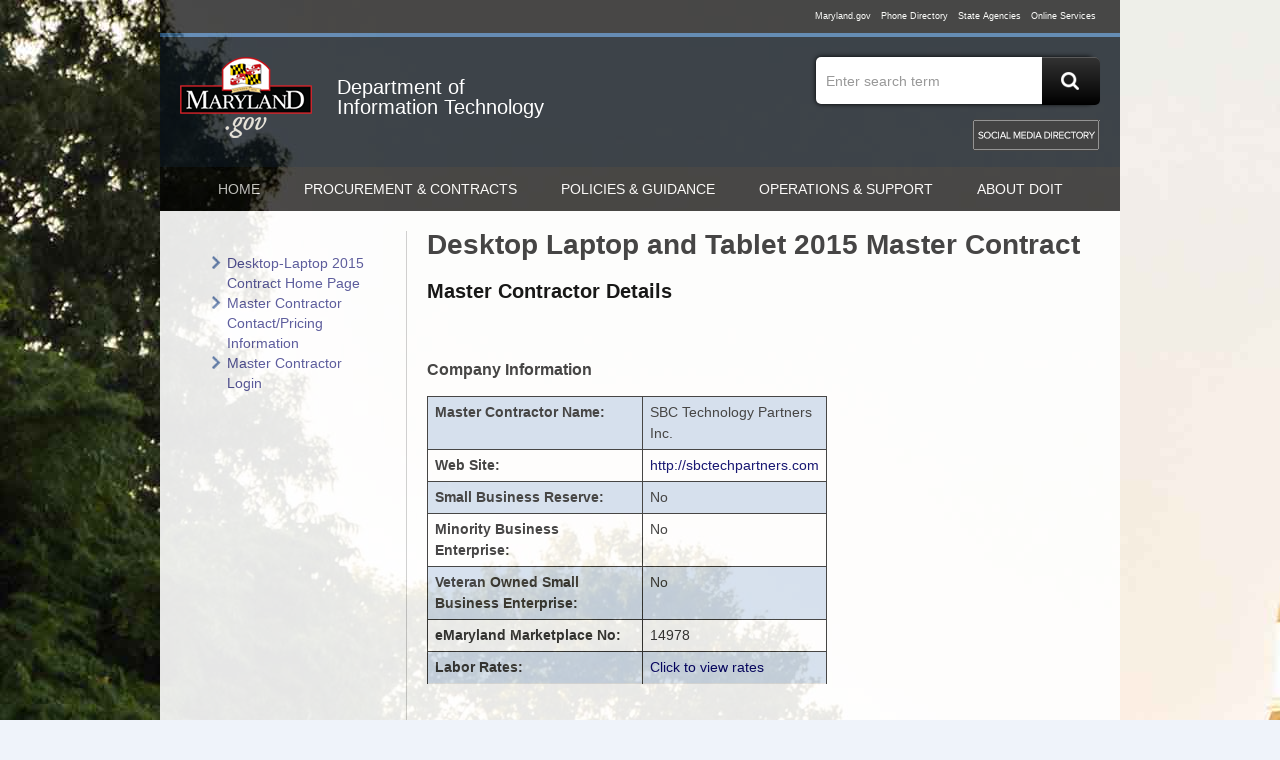

--- FILE ---
content_type: text/html; charset=utf-8
request_url: https://www.doit.state.md.us/itmc/mcDetails.aspx?mcID=36&smc=18
body_size: 27785
content:


<!DOCTYPE html PUBLIC "-//W3C//DTD XHTML 1.0 Transitional//EN" "http://www.w3.org/TR/xhtml1/DTD/xhtml1-transitional.dtd">

<html xmlns="http://www.w3.org/1999/xhtml" >
<head><title>
	IT Master Contracts - Master Contractor Details
</title>
   <!--[if lt ie 10]>
<link href="egov/css/ie/mdgov_ltie10.css" rel="stylesheet" media="all" />
<![endif]-->
<!--[if lt IE 9]>
<script src="egov/js/html5shiv.js"></script>
<![endif]-->
    <!--[if ie 8]>
<link id="ctl00_css_IE8" href="egov/css/ie/ie8.css" rel="stylesheet" media="screen" />
<![endif]-->
    <!--[if ie 7]>
<link id="ctl00_css_IE7" href="egov/css/ie/ie7.css" rel="stylesheet" media="screen" />
<![endif]-->  
<link id="ctl00_Link7" rel="stylesheet" type="text/css" href="style/print-preview.css" /><link id="ctl00_Link8" rel="stylesheet" type="text/css" href="style/print.css" /><link id="ctl00_Link1" rel="stylesheet" type="text/css" href="egov/frameworks/bootstrap/css/bootstrap.min.css" /><link id="ctl00_Link2" rel="stylesheet" type="text/css" href="egov/css/agency-styles.css" /><link id="ctl00_Link3" rel="stylesheet" type="text/css" href="egov/css/agency-header.css" /><link id="ctl00_Link4" rel="stylesheet" type="text/css" href="egov/css/Agencysystemstyles.css" /><link id="ctl00_Link5" rel="stylesheet" type="text/css" href="egov/css/agencystylesadd.css" /><link id="ctl00_Link6" rel="stylesheet" type="text/css" href="egov/css/mdgov_responsiveTables.css" />
<!-- Google tag (gtag.js) -->
<script async src="https://www.googletagmanager.com/gtag/js?id=G-4F6TDSVW2P"></script>
<script>
    window.dataLayer = window.dataLayer || [];
    function gtag() { dataLayer.push(arguments); }
    gtag('js', new Date());

    gtag('config', 'G-4F6TDSVW2P');
</script>
 <script src="egov/js/jquery-1.8.2.min.js"></script>
 <!--Step 4 : Necessary .js for  Statewide nav bar script -->
 <script type="text/javascript" src="egov/js/yui-min.js"></script>
 <script src="egov/js/jquery-ui-1.10.3.min.js"></script>
     <!-- Statewide Search script -->
 <script src="egov/js/MDSiteSearch.js"></script>
  <!-- Responsive Table script -->
 <script src="egov/js/mdgov_responsiveTables.js"></script>
</head>
<body id="subject1">

<div class="container" id="MobileNav">
   <div class="skipNav"><a href="#primary_content_Block">Skip to Main Content</a></div>
        <div id="mdgov_globalSiteWrapper">
                <div class="row-fluid">
                        <div id="mdgov_TopSliverBar" class="clearfix">
                                <div id="mdgov_TopSliverBarContent" class="clearfix">
                                        <div id="mdgov_sliverLeft">
                                            <div id="mdgov_mobileNavButton" class="hidden-desktop">
                                                <a class="show" href="#/"><i class="icon-white icon-align-justify">&nbsp;</i> <span>Menu</span> </a>
                                                <a class="hide" href="#MobileNav"><i class="icon-white icon-align-justify">&nbsp;</i> <span>Menu</span> </a>
                                            </div>
                                        </div>
                                        <div id="mdgov_sliverRight">
                                         <!-- STEP 4: displays statewide nav bar -->
                                         <script type="text/javascript">
                                             YUI().use(function (Y) {
                                                 var url = "//www.maryland.gov/branding/statewideNavigationDefer.js",
	             						                obj = Y.Get.script(url, {
	             						                    onSuccess: function () {
	             						                        document.getElementById('mdgov_sliverRight').innerHTML = showStatewideNavigation("white");
	             						                    }
	             						                });
                                             });
	   						             </script>
							             <NOSCRIPT>You must have Javascript enabled to see this menu.</NOSCRIPT>
                                       
                                          <!-- END statewide nav bar -->    
                            
                                        </div>
                                </div>
                        </div>
                </div>
                <div id="headerBlock" class="row-fluid">
                <div id="header" class="span12">
                    <div id="headerBackground">
                        <div class="headerBgImg clearfix">
                            <div class="row-fluid">
                                <div id="agency_branding" class="clearfix">
                                        <div id="mdgov_crownLogo" class="span2 clearfix">
                                            <div id="mdgov_homeLink">
                                             <!-- STEP 2 : MD Crown logo and link -->
                                                <a href="http://www.maryland.gov/">
                                                    <span class="hidden-accessible">Maryland.gov Home</span>
                                                </a>
                                            </div>
                                        </div>
                                        <div id="mdgov_agencyName" class="span6 clearfix">
                                            <div id="mdgov_agencyTitle">
                                           <!-- Step 3 : Add Agency Title and link to home page -->
                                                <a href="http://doit.maryland.gov"><span style="font-size: 20px; color:white;">Department of </span><br/>
                                                     <span style="font-size: 20px;color:white;">Information Technology</span>  </a>
                                            </div>
                                        </div>
                                    
                                        <div id="mdgov_agencyHeader" class="span4 clearfix">
                                            <div id="mdgov_enterpriseSearch" class="clearfix">
                                                <div id="mdgov_enterpriseSearchContainer">
                                                    <div id="mdgov_searchInput">
                                                        <!-- Step 7 : Agency search code -->
                                                        <label for="searchInputBox" class="hidden-accessible">Search</label>
                  					                    <input id="searchInputBox" name="q" class="mdgov_searchInputBox" type="text"  data-placeholder="Enter search term" onkeypress="return onEnter(event)" />
                 						                <div class="mdgov_searchButton btn btn-primary searchButtonDiv">
                                                        <img  onClick="GoogleSearch()" name="searchButton" id="searchButton" class="fillImageButton" src="./images/search.png" alt="Search Maryland" />
                                                        </div>
                                                     </div>
                                                </div>
                                                                                       
                                            </div>
                                            <!-- End of search code -->
                                            <div class="mdgov_socialNav clearfix">
                                            <!-- Step 6: Configure Agency social media icons and links -->
                                                    <ul class="cl_base_hNav cl_socialNavDirectory">
                            			        <li><a href="http://www.maryland.gov/pages/social_media.aspx" class="sm-directory" title="MD Social Media Directory">MD Social Media Directory</a></li>
                        				    </ul>
                                            <!--if no Agency social media,replace above UL with code below-->
                                            <!--<ul class="cl_base_hNav cl_socialNavDirectory">
                            			        <li><a href="http://www.maryland.gov/pages/social_media.aspx" class="sm-directory" title="MD Social Media Directory">MD Social Media Directory</a></li>
                        				    </ul>-->
                                            </div>
                                        </div>
                                  </div>
                            </div>  
                        </div>
                    </div>
                </div>
            </div><!--Header-->
             <div id="navBlock" class="row-fluid">
                <div id="mdgov_enterpriseNavigation" class="clearfix">
                <!-- Step 9 : Add Main navigation links
                following options avaiable for global Navigation
                a. StartingRoot="SubsiteName" � identifies whether the Home tab and  start at the subsite or a higher/parent level
                b. HideHomeTab="True" � this will suppress the display of the Home tab.
                c. HomeTabTitle="Custom Title" Different Title than default
                -->
                    
                    <nav>
                        <ul>
                            <li><a href="https://doit.maryland.gov/Pages/default.aspx" class="level0">home</a></li>
                            <li><a href="https://doit.maryland.gov/contracts/Pages/IT-Contracts-Procurement.aspx" class="level0">Procurement & Contracts</a></li>
                            <li><a href="https://doit.maryland.gov/policies/Pages/default.aspx" class="level0">Policies & Guidance</a></li>
                            <li><a href="https://doit.maryland.gov/services/Pages/default.aspx" class="level0">Operations & Support</a></li>
                            <li><a href="https://doit.maryland.gov/About-DoIT/Pages/aboutDoIT.aspx" class="level0">About DoIT</a></li>
                        </ul>
                    </nav>
               
                </div>
            </div> 
<!-- [End] Tabbed Subjects -->

         <noscript>
            <div class="row-fluid">
                <div class="uiMessage">
                    <strong>Notice:</strong> JavaScript is not available in your browser. Some enhanced features will not be available until JavaScript is enabled.
                </div>
            </div>
            </noscript>
 	 <form name="aspnetForm" method="post" action="./mcDetails.aspx?mcID=36&amp;smc=18" id="aspnetForm">
<div>
<input type="hidden" name="__EVENTTARGET" id="__EVENTTARGET" value="" />
<input type="hidden" name="__EVENTARGUMENT" id="__EVENTARGUMENT" value="" />
<input type="hidden" name="__VIEWSTATE" id="__VIEWSTATE" value="l7Us5gA9TzR80PElH4uIPJ2PPSHjyLwYVcaCnpL+G8SnXSAY9PTuup+UDS9d7lFXx/vazcxkkaEfbdAcKHNVU4plSg5jFLFSrBggDYJ/[base64]/J8ffgtquE34FD6OkgWiKctOgbznjNa0R1xBLMT0nzeueJOWzSR6eTQG4t568SQ50q98ZS0jZB92NsAgbGkEqUjsAVTUihsS2/h+nczOJF37PeCQpzL2mEsBINiOtma9gOUuZxCY5SPELTyvfHRuNTyzJTfO8EyEyQUBrDfu/zsFTVeN65iMO+fh/OLTnYjtdd3f98/YGqoIz0EDEVwi8W2e8gtf1bKNwCeCXsfuGnUhCWr3rtbX1i5Fv/gqcZCVWXZgeC/MQbdKOAcFyCxsHfsAmLn4WqcSBUrkYcPnBhKVWIkT7PZaUfpuBYMAxaR3yA179bDkDZ01S9JFu3N37OnanYOTikk22WKGCh112iOboDHJXrzpSeUzNW1XC06rbV/TiniPdVs6h4yh8S6qecJdXr5OOCCyCKJWU7UmiLpn76sHE/vmHd+fOHWlu/tHQ6O+E1IcjJGj5dF//VuiG2H+X7ivT0MKn0Ya3TrJcw5EKXHzKOpobDEVWAN32RnahnMHACfarjIt/sJTAwuBz/hyXn33uF+tw8FyP8ApVpy1p1u8PsbWYMaAFND7m8Ai6VYTr3e0OWEXDplBZ+yJjgcOSAHYxXblfG0PI6llmSq3T4gyKbO+B2ZH9PXKNfhxzXCgFI+S+JaHRsyn3eqnTBneQAI1jvQpaih+vRimzbj2UH4BOeWQTtUBXcDelNNTXyQvKlB99/YbYMhndAQgttaNWos1nzR85o9BYrl1eRSy9rKWuGrkoc/q9nJMMRG4BsdrnoJzU6qMvJWQPiGTM2juf/z+I+3aSwbJ0thJcsupJYhOVA87HFc7Z9OO12kJ3hXYcOEHPBOYTDy19dVY8jrH1O18lFhGXKKXilxfix3rE5ik4Y9h3dv0LiQMkl4tTXUbsR7/OWCXMJPqEBv6urNgmnjTQlN+wP6LAwc75+H9BdKLmLybVZfENqpBXEwNkBbMB9HVwcVk2NVzo+6qnXJ7XQlD55y3rUIEmX+TGkfye1y2abYe0PcmJ76Z8a+rwKeITmvid/4Owqgr4MDM3akeOUum7PIQ8ADlOsXZfLTt6052lS/2q8N2t14jwhMsutYqcfy7fgs5BXWIOdD/AIrqz9bG4FMaA4hjff9Ayou0bDzUSYNUMbN6MbYRVTfmeRN9VNigpLIc28RnzegtzkCnOpP3ROpBOvQBY4AB+EVJrx7LppuguRXgFFU9QnAB1BbgnlBd5ZrpangwBhaLBvBZFYzcAdSMG5QtgDOB1ftpnFPluc04dd8mIVzQsBAf2/BB5Wfx87J2N4G5WF/bHbJ48STl2tM0KABejQHxcbygsPtSchVRdd7P9CVp9PZtrvpBPeddBqEFwbl8L/bFpznKAFU71+7HsLZsVPqJx2OzUEH86EVZ44mIEPLoJsbQsw1wdAtxEJrRPpkDw8AaUChRTF7WS9/CApKUzoPRdN8LSnM/u5wYpuhTnSE4FYjJXQMiy7eHZ6JavPE3R5YrywxzR+zte6IRz2/fR2V0vNsOgoN+q4KMbM2D/mNOnrgKv7biPm/AL9HuSnbLOpHzegfd5rsPWZ4cT//TQ/PWaviN6VlmvTzI3osIm3vuhgPr9O/zlcI5bCJEXeQPXloKRF255ETVCqiUwmTCuktEZbX+fr7AmSTP4WPfIyFoHw0e/NL8ykLWizfDiEPXGB1XXRjRcfLmAyPAoMk6kEnGzYp4l8zPCBReLuXfhwiY93mtkRddVDm+IgtOXtZgjcZrYjBxkE0nTzq8CVXMdkw60owVAL7SvkvH6ZlWuH3kEzzMaZkkmuY+gmbp1pMh520FWuwP8rBFQ2dOd2KANYiqeg14hvNskQ6KX8KqcV1/CEtmwQ+OxpqFaws6ZB/qDGZ83SbruBXQZ6vtYmcayTOhcL+TyWSchs1ZeJ8Ua9kgJ9iOEiG2/48B+H3kxkKEgUEO4I3rsThThQV0DP8Zn0tkv7f6PxQ6gTVRMn83QK6EMrYyH52nI7xK2fxQ6MaTNOmDyElAiOXdMKlsVGKAt0/crZ9sYWZ0ywHEVzpGSrn7Hetc6FUSyIYGCIL+icRdHDa8LEjbTLozO5OTWdq4D/r2CDtlape1W2zpNZoVsi8lyu0CjZkDHS3mYDUEuK6SWIQm4IOez9TUidj3QhxUhGIh8Pj/Klpzvz8r3fjROmzZOTJfcx6or0IAYLoz6Cj9AQZHKesAYB1YrKhAbZr5cvzpkXaITlyQ3tVr+yO0VQPCSEUtNJ6fsSdbnGQxjG7chYpmcyngMWY8Vq7S3yIkWcYXdNiOVH2rPIWeaBCawMPXP1J7nQ1rmUy3i2Xh3jzKm7e2HGzFX9Q+/zABNUmvqp4aSVzZG6o9nj3tRXqUrZh4j16+0dDhmN0Qiwy8jWKYYq2dq6inpgam6yiMrafqKGA5DQq1hk5XOUCEjuYkM+Q24bA+mDco4Zl/o7/yS3IHzioq7Vy1vydHiapGuNB4XG5p/krgV2wScZBRFWJWE0dMovTBBLFgLujNUSl21Hd1v1wiVIeTHC6A0hmWcCvN8pvFL1V/tZOZv6OqorBOO49xt7cMAKdW0og23I3rgADPjQaloQIi2OOhh0kkM9AqHJej5Zajk3e6hN5NLOwzQKycvrFrkt2Qxe1TrEpYixwWSwjHhbBKKw+Dm/bt6k9nSpLYlIMLLMFQRIPJaSchIC6Gzo40h89UVK2aCrHUA+DCilJVoox4awjHnucycfPe7jXPpRUfAKNM8prOtt+PN6O8ZHdZIYeKw58y+mm2wk8I9k08IM/erPRCy5DqxiNhT5b82w1rw2o4joJ9Llo3GDGzrg2JrQZG5giJAi/qFsRBRRQPxXdhw2cJcHvNMZBGzE7zjNrdIveoRc/QX8iuD+Yjy2as6TkjxS2QrXwUzQUbr5Le56KKxzvgnVJXqsX1jV2ejFdV7w+3kNAtfDXvX/7n69WbluTkWeSjd+f+L2gpJPp0ljHkZd8+qCsR/B2jfrRpr8JQwelBPZgaAHJzvXEP4WEZhjGWAWyT5Tu+kK9XtLs+utpXmyQAQpO919j0pesUyMVshymAF5ngKUgfm9x67PBDZ/iOQPJnQbfUqUbYbvvbWHpVWeY4SmSsYr9D9tDYQBhvKcGHnUsozePAHnO16A1/j3oWhp/t3rAiTazGZK44hw9E3EAwVJVfAG/tchNsREcm1Y/tCxXZ/j/[base64]/A4GfG0CfoJGiCuMAWpI/6YwxAabLKW6f//6n+GIgOm7xXIQmN8goVLQab2tBYdCWljE06Oyc5qm3PgvfGshma7zd/uuOKnQSs13qAiFZ/xLHd7adybayzvpGIsp719FU0Mo77Kv52lQzjdHTS537+ZnGTebbCGAicgp80kv0Ajvn5WfF7XFkrGHMcq3YIQE" />
</div>

<script type="text/javascript">
//<![CDATA[
var theForm = document.forms['aspnetForm'];
if (!theForm) {
    theForm = document.aspnetForm;
}
function __doPostBack(eventTarget, eventArgument) {
    if (!theForm.onsubmit || (theForm.onsubmit() != false)) {
        theForm.__EVENTTARGET.value = eventTarget;
        theForm.__EVENTARGUMENT.value = eventArgument;
        theForm.submit();
    }
}
//]]>
</script>


<div>

	<input type="hidden" name="__VIEWSTATEGENERATOR" id="__VIEWSTATEGENERATOR" value="EDF12F10" />
	<input type="hidden" name="__VIEWSTATEENCRYPTED" id="__VIEWSTATEENCRYPTED" value="" />
</div>
  <div class="row-fluid">
             <div id="primary_content_Block">           
               <div id="primary_left_col" class="span3 leftMargin0"> <!--Start primary_left_col-->
                    <div class="mdgov_contentWrapper mdgov_subNav">
                            <div class="mdgov_contentWrapper">
	
    
                                <section id="quickLinks" class="primary_left_col_list">
                                 <header>
                                        <h2 data-target="quickLinks"><span id="ctl00_qLinkPanel_qLinkTitle"></span></h2>
                                 </header>      
	                             <div class="subNavWrapper">
                                        <ul id="ctl00_qLinkPanel_qList" class="cl_iconNav">
	<li><a href="https://doit.maryland.gov/contracts/Statewide-Contracts/Desktop-Laptop-Tablet-Master-Contract-2015/Pages/default.aspx">Desktop-Laptop 2015 Contract Home Page</a></li><li><a href="https://www.doit.state.md.us/itmc/mcontractors.aspx?smc=18">Master Contractor Contact/Pricing Information</a></li><li><a href="https://www.doit.state.md.us/itmc/login.aspx">Master Contractor Login</a></li>
</ul>
                                        
                                   <br />
                             <!--           <span id="ctl00_qLinkPanel_lbitpo">Any questions or concerns about this Master Contract
should be directed to the Department of Information Technology (DoIT) at <a href='mailto:itpo.doit@maryland.gov' target='_blank'>itpo.doit@maryland.gov</a></span>
                               -->  
                                 </div>
                               </section> 
	                                   
	                  </div>
               </div>
        </div>
      <div id="primary_right_col" class="span9"> <!--Start primary_right_col--> 
            <div class="mdgov_contentWrapper">                                       
                         
        <h1><span id="ctl00_main_header">Desktop Laptop and Tablet 2015 Master Contract</span></h1>       
    <h2><span id="ctl00_main_header2">Master Contractor Details</span></h2>
        
    
    <p>&nbsp;
    <h3>Company Information</h3>
    <div>
	<table class="ui-table table-stripe" cellspacing="0" rules="all" border="1" id="ctl00_main_dvMCDetails" style="width:400px;border-collapse:collapse;">
		<tr class="odd">
			<td style="font-weight:bold;">Master Contractor Name:</td><td>                
                    <span id="ctl00_main_dvMCDetails_mcName">SBC Technology Partners Inc.</span>
                </td>
		</tr><tr>
			<td style="font-weight:bold;">Web Site:</td><td>
                    <a id="ctl00_main_dvMCDetails_websiteURL" href="http://sbctechpartners.com" target="_blank">http://sbctechpartners.com</a>
                </td>
		</tr><tr class="odd">
			<td style="font-weight:bold;">Small Business Reserve:</td><td>
                    <span id="ctl00_main_dvMCDetails_sbr">No</span>
                </td>
		</tr><tr>
			<td style="font-weight:bold;">Minority Business Enterprise:</td><td>
                    <span id="ctl00_main_dvMCDetails_mbe">No</span>
                </td>
		</tr><tr class="odd">
			<td style="font-weight:bold;">Veteran Owned Small Business Enterprise:</td><td>
                    <span id="ctl00_main_dvMCDetails_vosb">No</span>
                </td>
		</tr><tr>
			<td style="font-weight:bold;">eMaryland Marketplace No:</td><td>
                <span id="ctl00_main_dvMCDetails_eMDNo">14978</span>
            </td>
		</tr><tr class="odd">
			<td style="font-weight:bold;">Labor Rates:</td><td>
                <a id="ctl00_main_dvMCDetails_ratesURL" href="http://doit.maryland.gov/contracts/documents/DesktopLaptop2015-LaborRates/SBCTechnologyPartnersInc.pdf">Click to view rates</a>
            </td>
		</tr>
	</table>
</div>
        
 
        
         <br />
       <h3>Corporate Contact Information</h3>
        <div>
	<table class="ui-table table-stripe" cellspacing="0" rules="all" border="1" id="ctl00_main_dvCorpContact" style="width:400px;border-collapse:collapse;">
		<tr>
			<td style="font-weight:bold;">Name:</td><td>
        
               <span id="ctl00_main_dvCorpContact_fname">Jeffrey</span>
               
               <span id="ctl00_main_dvCorpContact_mi"></span>
               <span id="ctl00_main_dvCorpContact_lname">Clincy</span>
               
            </td>
		</tr><tr class="odd">
			<td style="font-weight:bold;">Title:</td><td>
                <span id="ctl00_main_dvCorpContact_corp_title">President/CEO</span>
            </td>
		</tr><tr>
			<td style="font-weight:bold;">Address</td><td>
                    <span id="ctl00_main_dvCorpContact_addr1">723 Grant Street</span>
                    <span id="ctl00_main_dvCorpContact_addr2"> </span>
                </td>
		</tr><tr class="odd">
			<td style="font-weight:bold;">City/State/Zip:</td><td>
                    <span id="ctl00_main_dvCorpContact_city">Herndon</span>
                    
                    <span id="ctl00_main_dvCorpContact_state">VA</span>
                    <span id="ctl00_main_dvCorpContact_zip">20170</span>
                </td>
		</tr><tr>
			<td style="font-weight:bold;">Email:</td><td>
                    <a id="ctl00_main_dvCorpContact_corpEmail" href="mailto:jclincy@sbctechpartners.com">jclincy@sbctechpartners.com</a>
                </td>
		</tr><tr class="odd">
			<td style="font-weight:bold;">Phone:</td><td>
                    <span id="ctl00_main_dvCorpContact_corp_phone">703-539-6150 x103</span>
                </td>
		</tr><tr>
			<td style="font-weight:bold;">Fax:</td><td>
                    <span id="ctl00_main_dvCorpContact_corp_fax">703-539-6150</span>
                </td>
		</tr><tr class="odd">
			<td>&nbsp;</td><td>&nbsp;</td>
		</tr>
	</table>
</div>
        
        <br />
        <h3>Solicitation Contact Information</h3>
        <div>
	<table class="ui-table table-stripe" cellspacing="0" rules="all" border="1" id="ctl00_main_dvSolContact" style="width:400px;border-collapse:collapse;">
		<tr>
			<td style="font-weight:bold;">Name:</td><td>
                    <span id="ctl00_main_dvSolContact_solContact">David</span>
                    <span id="ctl00_main_dvSolContact_solMI"></span>
                    <span id="ctl00_main_dvSolContact_solLName">Blufer</span>
                </td>
		</tr><tr class="odd">
			<td style="font-weight:bold;">Title:</td><td>
                    <span id="ctl00_main_dvSolContact_sol_title">CIO</span>
                </td>
		</tr><tr>
			<td style="font-weight:bold;">Address</td><td>
                    <span id="ctl00_main_dvSolContact_soladdr1">723 Grant Street</span>
                    <span id="ctl00_main_dvSolContact_soladdr2"></span>
                </td>
		</tr><tr class="odd">
			<td style="font-weight:bold;">City/State/Zip:</td><td>
                    <span id="ctl00_main_dvSolContact_solcity">Herndon</span>
                    
                    <span id="ctl00_main_dvSolContact_solstate">VA</span>
                    <span id="ctl00_main_dvSolContact_solzip">20170</span>
                </td>
		</tr><tr>
			<td style="font-weight:bold;">Email:</td><td>
                    <a id="ctl00_main_dvSolContact_solEmail" href="mailto:dblufer@sbctechpartners.com">dblufer@sbctechpartners.com</a>
                </td>
		</tr><tr class="odd">
			<td style="font-weight:bold;">Phone:</td><td>
                    <span id="ctl00_main_dvSolContact_sol_phone">703-539-6150 x102</span>
                </td>
		</tr><tr>
			<td style="font-weight:bold;">Fax:</td><td>
                    <span id="ctl00_main_dvSolContact_sol_fax">703-539-6150</span>
                </td>
		</tr><tr class="odd">
			<td>&nbsp;</td><td>&nbsp;</td>
		</tr>
	</table>
</div>
               
         
                                
        <h3><span id="ctl00_main_lbFA"> Applicable Functional Areas</span></h3>        
           <input type="image" name="ctl00$main$export" id="ctl00_main_export" title="Export FA/Mfr Mappings to Excel" src="images/icons/excel_icon.gif" style="border-width:0px;" />
        <a id="ctl00_main_lnkExport" href="javascript:__doPostBack(&#39;ctl00$main$lnkExport&#39;,&#39;&#39;)" style="font-weight:bold;">Export to Excel</a>
        
        <div>
	<table class="ui-table table-stripe" cellspacing="0" rules="all" border="1" id="ctl00_main_gvFAMappings" style="border-collapse:collapse;">
		<tr style="color:Black;font-weight:bold;">
			<th scope="col"><a href="javascript:__doPostBack(&#39;ctl00$main$gvFAMappings&#39;,&#39;Sort$Manufacturer&#39;)" style="color:Black;">Manufacturer</a></th><th scope="col"><a href="javascript:__doPostBack(&#39;ctl00$main$gvFAMappings&#39;,&#39;Sort$FA1&#39;)" style="color:Black;">FA1</a></th><th scope="col"><a href="javascript:__doPostBack(&#39;ctl00$main$gvFAMappings&#39;,&#39;Sort$FA2&#39;)" style="color:Black;">FA2</a></th><th scope="col"><a href="javascript:__doPostBack(&#39;ctl00$main$gvFAMappings&#39;,&#39;Sort$FA3&#39;)" style="color:Black;">FA3</a></th><th scope="col"><a href="javascript:__doPostBack(&#39;ctl00$main$gvFAMappings&#39;,&#39;Sort$FA4&#39;)" style="color:Black;">FA4</a></th>
		</tr><tr>
			<td>Acer</td><td>X</td><td>X</td><td>&nbsp;</td><td>X</td>
		</tr><tr class="odd">
			<td>Cisco</td><td>X</td><td>&nbsp;</td><td>&nbsp;</td><td>X</td>
		</tr><tr>
			<td>Dell</td><td>X</td><td>X</td><td>&nbsp;</td><td>X</td>
		</tr><tr class="odd">
			<td>Hewlett Packard</td><td>X</td><td>X</td><td>&nbsp;</td><td>X</td>
		</tr><tr>
			<td>Lenovo</td><td>X</td><td>X</td><td>&nbsp;</td><td>X</td>
		</tr><tr class="odd">
			<td>Max Keyboard</td><td>X</td><td>&nbsp;</td><td>&nbsp;</td><td>X</td>
		</tr><tr>
			<td>NEC</td><td>X</td><td>X</td><td>&nbsp;</td><td>X</td>
		</tr>
	</table>
</div>
        
           </div>
      </div> 
      </div> 
      </div> 
     </form>
	 <div class="row-fluid">
                <div id="footer_block" class="clearfix">
                    <div class="span9">
                        <div id="footer_left">
                            <div class="cl_base_hNav footerLinks">
                            <!-- Step 12: Add agency footer links -->
                                <ul>
                                <li><a href="http://www.doit.state.md.us/phonebook/level2offices.asp?AID=DoIT">Contact Us</a></li>
                      			<li><a href="http://www.maryland.gov/pages/privacy_security.aspx">Privacy</a></li>
                      			<li><a href="http://www.maryland.gov/pages/accessibility.aspx">Accessibility</a></li> 
                                </ul>
                            </div>
                            <!-- Step 13 : Add agency address and phone -->
                            <p>45 Calvert Street, Annapolis, MD 21401</p>
                            <p>300-301 West Preston Street, Baltimore MD 21201</p>
              			<p>Toll Free: 877.634.6361</p>
                        </div>
                    </div>
                    <div class="span3">
                        <div id="footer_right" class="clearfix">
                            <div class="mdgov_socialNav">
                            <!-- Step 6 : configure footer social media icons and links -->
                                            <ul class="cl_base_hNav cl_socialNavDirectory">
                            			        <li><a href="http://www.maryland.gov/pages/social_media.aspx" class="sm-directory" title="MD Social Media Directory">MD Social Media Directory</a></li>
                        				    </ul>
                             </div>
                        </div>
                    </div>

                </div>
            </div>
            </div>
      	</div>
      
    <script src="egov/js/base.js"></script>

</body>
</html>


--- FILE ---
content_type: text/css
request_url: https://www.doit.state.md.us/itmc/style/print.css
body_size: 2035
content:
#page

{

width: 100%;
margin-top: 0px;
margin-right: 0px;
margin-bottom: 0px;
margin-left: 0px;

}
#banner, #navTab, #navTab2, #leftSide, #footer, .imgGov, .imgFloat  {
display:none;
}
#container {
	width: 100%;
	text-align: left;
	left: 0px;
	margin: 0;
	background-color: #fff;
	padding: 0px;
}
#content a[href]:after {
   content: " (" attr(href) ") ";
}
#content {
	top: 0px; 
	border: 0px;
	padding: 0px;
	font-size: 10pt;
	display:block;
	float:left;
}

a:link, a:visited {
	color: #000066;
	background-color: transparent;
	/*font-weight: bold;
	text-decoration: underline;*/
}

#ColumnMain, #ColumnRight, 
#Column800, #Column800a, #Column800b, #Column800c, #Column800d, #Column800e, #Column800f, #Column800g, #Column800h, #Column800i, #Column800j,
#Column560, #Column560a, #Column560b, #Column560c, #Column560d, #Column560e, #Column560f, #Column560g, #Column560h, #Column560i, #Column560j,  
#Column470, #Column470a, #Column470b, #Column470c, #Column470d, #Column470e, #Column470f, #Column470g, #Column470h, #Column470i, #Column470j, 
#Column320, #Column320a, #Column320b, #Column320c, #Column320d, #Column320e, #Column320f, #Column320g, #Column320h, #Column320i, #Column320j, 
#Column275, #Column275a, #Column275b, #Column275c, #Column275d, #Column275e, #Column275f, #Column275g, #Column275h, #Column275i, #Column275j,
#Column230, #Column230a, #Column230b, #Column230c, #Column230d, #Column230e, #Column230f, #Column230g, #Column230h, #Column230i, #Column230j, 
#Column180, #Column180a, #Column180b, #Column180c, #Column180d, #Column180e, #Column180f, #Column180g, #Column180h, #Column180i, #Column180j{
display:block;
float:left;
width:600px;
}

#printFriendly {
  display: none !important;
}
#preview-message {
display:none;
}
 

--- FILE ---
content_type: text/css
request_url: https://www.doit.state.md.us/itmc/egov/css/agency-styles.css
body_size: 41757
content:
body {
    background-color: #eff3fa;
    min-width: 320px;
}
h1, h2
{
    margin: 0 0 20px 0;
    line-height: 100%;
}
ul 
{
    margin-bottom: 0;
}
.skipNav {
    position: absolute;
    left: 0;
    top: -500px;
    width: 1px;
    height: 1px;
    overflow: hidden;
}
a:hover, a:focus {
    text-decoration: underline;
    outline: 0;
}
.hidden {
    display: none;
}
.row-fluid {
    clear: both;
}
.mdgov_imgLeft {
	float: left;
	margin-right: 20px;
	margin-bottom: 20px;
}
.mdgov_imgRight {
	float: right;
	margin-left: 20px;
	margin-bottom: 20px;
}
/* [ ENTERPRISE TOP BAR ] */

#mdgov_TopSliverBar {
	color: #fff;
}

#mdgov_TopSliverBar {
	width: 100%;
	z-index: 1000;
	min-height: 33px;
	background-color: #000;
	border-bottom-width: 4px;
	border-bottom-style: solid;
	border-bottom-color: #2b639e;
	font-size: 80%;
}

#mdgov_settingsNav 
{
    margin: 0;
}

#mdgov_settingsNav li {
    margin-right: 10px;
}
		
#mdgov_settingsNav a,
#mdgov_settingsNav a:link {
	color: #fff;
}

#mdgov_TopSliverBarContent {
	position: relative;
	width: 100%;
	margin: 0 auto;
}
		
#mdgov_sliverRight a,
#mdgov_sliverRight a:link {
	color: #fff;
	padding-right: 10px;
}

#mdgov_sliverLeft {
	float: left;	
	white-space: nowrap;
}

#mdgov_sliverRight {
	white-space: nowrap;
	position: absolute;
	right: 2.5%;
	padding: 6px 0;
}
			
#mdgov_sliverRight a,
#mdgov_sliverRight a:link {
	border: none;
	margin: 0;
	position: relative;
	top: 0;
}

#headerBackground {
    width: 100%;
    z-index: -1;
}
#headerBgSubpage {
    height: 100%;
    width: 100%;
    min-height: 110px;
    z-index: -1;
}
.headerBgImg {
    background-image: url(../img/agencyHeaderBg-generic.jpg);
    background-repeat: no-repeat;
    background-position: top center;
    background-size: 100%;
}
#mdgov_homeLink a {
    display: block;
    text-align: center;
    width: 100%;
    height: 100px;
    background-image: url("../img/MDgov_Crown_Logo.png");
    background-repeat: no-repeat;
   }
#mdgov_homeLink a:focus {
    background-image: url("../img/MDgov_Crown_Logo_Hover.png");
}
#mdgov_agencyHeader {
    float: right;
}
#mdgov_agencyLogo {
    width: 60%;
    float: right;
}
#mdgov_agencyLogo img {
    max-height: 75px;
}
#mdgov_agencyTitle {
    margin-top: 20px;
}
.headerBgImgSubpage {
    background-image: url(../img/agencyHeaderBg-generic.jpg);
    background-size: 100%;
    background-repeat: no-repeat;
}
#header.subpage {
    min-height: 110px;
}
#header_left {
    float: left;
    width: 160px;
    height: 117px;
}
#header_mid {
    float: left;
    width: 530px;
    height: 117px;
}
#header_right {
    float: right;
    width: 270px;
    height: 117px;
}
#agency_branding, #agency_branding_subpage {
    padding: 20px;
    background-image: url(../img/bgBlack65.png);
}
#mdGov_logo {
    float: left;
    width: 140px;
    padding: 6px 0 0 20px;
    margin-top: -22px;
}
#agencyTitle {
    float: left;
    width: 540px;
    padding: 20px 0 0 40px;
}
#agencyLogo {
    float: right;
    width: 132px;
    padding: 15px 20px 0 0;
}
#agencyLogo_subpage {
    float: right;
    width: 150px;
    padding: 15px 20px 0 0;
}
.mdgov_socialNav {
    float: right;
    min-width: 200px;
    margin-top: 15px;
}
#footer_right .mdgov_socialNav {
    margin-top: 0;
}
.footerLinks ul {
    float: left;
    margin: 0 0 20px 0;
    padding: 0;
}
.footerLinks li {
    margin-left: 10px;
    padding-left: 10px;
    border-left: 1px solid #fff;
}
.footerLinks li:first-child {
    margin-left: 0;
    padding-left: 0;
    border-left: none;
}

/* [ SEARCH ] */

#mdgov_enterpriseSearch {
    position: relative;
    z-index: 10;
    width: 100%;
    margin: 40px auto;
}
#mdgov_enterpriseSearch section header 
{
    position: relative;
}

#mdgov_enterpriseSearch section header .mdgov_moreLink 
{
    font-size: 55%;
    position: relative;
    top: -4px;
    left: 20px;
    color: #999;
}

.mdgov_inner #mdgov_enterpriseSearch {
    float: left;
}

.modal-backdrop {
	display: none;
	z-index: 1000;
}
	
#mdgov_enterpriseSearchContainer {
	margin: 0 auto;
	z-index: 1051;
	width: 95%;
	max-width: 960px;
}

#mdgov_searchContent 
{
    padding: 20px;
}

#mdgov_searchContent .cl_contentBlock:last-child {
    margin-bottom: 20px;
}
	
#mdgov_searchContent h2
{
    font-size: 150%;
    color: #900;
}
	
#mdgov_searchContent a i
{
    color: #ccc;
}
	
#mdgov_searchInput {
	z-index: 1001;
	position: relative;
	float: left;
	width: 60%;
	margin-right: 30px;
	font-size: 150%;
}

.mdgov_inner #mdgov_searchInput {
	margin-right: 0;
	font-size: 150%;
	z-index: 1060;
}

#mdgov_searchInput .mdgov_searchInputBox 
{
    color: #999;
	width: 100%;
	height: 47px;
	padding: 0px;
	box-sizing: border-box;
	text-indent: 10px;
	overflow: hidden;
	line-height: 45px;
	margin-bottom: 0;
	outline: none;
	font-size: 90%;
	border-radius: 5px;
	border: none !important;
	-moz-box-shadow: 0px 0px 5px 0px #000;
	-webkit-box-shadow: 0px 0px 5px 0px #000;
	box-shadow: 0px 0px 5px 0px #000;
	-webkit-appearance: none;	
}

.mdgov_inner #mdgov_searchInput .mdgov_searchInputBox {
	margin: 0;
}

#mdgov_searchInput .mdgov_searchButton {
    z-index: 1002;
    position: absolute;
    top: 0;
    right: 0;
    width: 48px;
    padding: 4px 5px;
    font-size: 20px;
    border-radius: 0px 5px 5px 0px;
    border: none;
}

.mdgov_searchIcon {
    background-image: url(../img/icons/search.png);
    background-repeat: no-repeat;
    background-position: center;
    display: block;
    height: 40px;
}

.btn-primary {
	background-color: #000;
	background-image: -moz-linear-gradient(top, #333, #000);
	background-image: -webkit-gradient(linear, 0 0, 0 100%, from(#333), to(#000));
	background-image: -webkit-linear-gradient(top, #333, #000);
	background-image: -o-linear-gradient(top, #333, #000);
	background-image: linear-gradient(to bottom, #333, #000);
	background-repeat: repeat-x;
	filter: progid:DXImageTransform.Microsoft.gradient(startColorstr='#333', endColorstr='#000', GradientType=0);
	border-color: #000 #000 #000;
	border-color: rgba(0, 0, 0, 0) rgba(0, 0, 0, 0) rgba(0, 0, 0, 0);
	filter: progid:DXImageTransform.Microsoft.gradient(enabled = false);
	color: #fff !important;
}

.btn-primary:hover, 
.btn-primary:focus,
.btn-primary:active,
.btn-primary.active,
.btn-primary.disabled,
.btn-primary[disabled] {
  background-color: #000;
  *background-color: #333;
}

.btn-primary:active,
.btn-primary.active {
  background-color: #333 \3;
}

/* [ / SEARCH ] */

/* [ STATEWIDE ALERTS ] */

#mdgov_trendsAndAlerts p 
{
    margin: 0;
}

#mdgov_trendsAndAlerts a 
{
	color: #fff;
	font-size: 90%;
}

#mdgov_trendsAndAlerts 
{
	height: 46px;
	color: #fff;
	box-sizing: border-box;
	z-index: 1001;
	border-radius: 5px;
	overflow: hidden;
	font-size: 90%;
	box-shadow: 0px 0px 5px 0px #000;
	zoom: 1;
}


#mdgov_trendsAndAlerts.hasAlert {
	display: block !important;
	color: #000;
	background-color: #FC0;
}

#mdgov_trendsAndAlerts.hasAlert #mdgov_alerts a p {
    padding: 0px 40px 0px 0px;
}

#mdgov_trendsAndAlerts #mdgov_alerts,
#mdgov_trendsAndAlerts #mdgov_trending {
	margin: 6px 10px;
}

#mdgov_alerts p{
	clear: none;
}

#mdgov_trendsAndAlerts.hasAlert #mdgov_alerts {
	display: block;	
}
				
#mdgov_trendsAndAlerts.hasAlert #mdgov_trending {
	display: none;	
}
				
#mdgov_trendsAndAlerts.hasAlert #mdgov_alerts a {
	display: block;
    color: #000;
    margin-bottom: 10px;
    padding-bottom: 10px;
    border-bottom: 1px dotted #000;
}

#mdgov_trendsAndAlerts.hasAlert #mdgov_alerts a:last-child {
	display: block;
    margin-bottom: 0px;
    padding-bottom: 0px;
    border-bottom: none;
}
				
#mdgov_trendsAndAlerts.hasAlert #mdgov_alerts a:hover,
#mdgov_trendsAndAlerts.hasAlert #mdgov_alerts a:active {
	text-decoration: none;
}

.mdgov_alertIcon {
	background-image: url(../img/icons/warning-sign.png);
    background-repeat: no-repeat;
    background-position: left;
    width: 35px;
    height: 35px;
	float: left;
	margin-right: 10px;	
    display: inline-block;
}
				
#mdgov_trendsAndAlerts h2 {
	clear: none;
	text-transform: uppercase;
	font-size: 100%;
	margin-bottom: 2px;	
	padding-bottom: 0;
	border-bottom: none;
}

#mdgov_trendsAndAlerts ul {
	width: 500px;
}

#mdgov_trendsAndAlerts li a {
	margin-right: 5px;	
}

#mdgov_trendsAndAlerts li:after {
	content: "\2022";
	margin-right: 5px;
}

#mdgov_trendsAndAlerts li:last-child:after {
	content: "" !important;
	margin-right: 0 !important;
}

#mdgov_alertCount p 
{
    font-size: 100%;
    border-radius: 5px;
    background-color: #900;
    border: 2px solid #FFF;
    position: absolute;
    top: 10px;
    color: #FFF;
    padding: 1px 9px;
    text-align: center;
    font-weight: bold;
    right: 10px;
}

/* [ STATEWIDE ALERTS ] */

/* [ AGENCY ALERTS ] */

#agency_trendsAlertsWrapper 
{
    position: relative;
}

#agency_trendsAndAlerts p 
{
    margin: 0;
}

#agency_trendsAndAlerts a 
{
	color: #fff;
	font-size: 90%;
}

#agency_trendsAndAlerts 
{
	height: 47px;
	color: #fff;
	box-sizing: border-box;
	overflow: hidden;
	z-index: 1001;
	border-radius: 5px;
	overflow: hidden;
	font-size: 90%;
	box-shadow: 0px 0px 5px 0px #000;
	zoom: 1;
}

#agency_trendsAndAlerts.hasAlert {
	display: block !important;
	color: #000;
	/*background-color: #FC0;*/ /*Uncomment for a yellow background*/
	background-color: #000; /*black background*/
}

#agency_trendsAndAlerts.hasAlert #agency_alerts a p {
    padding: 0px 40px 0px 0px;
}

#agency_trendsAndAlerts #agency_alerts,
#agency_trendsAndAlerts #agency_trending {
	margin: 6px 10px;
}

#agency_alerts p{
	clear: none;
}

#agency_trendsAndAlerts.hasAlert #agency_alerts {
	display: block;	
}
				
#agency_trendsAndAlerts.hasAlert #agency_trending {
	display: none;	
}
				
#agency_trendsAndAlerts.hasAlert #agency_alerts a {
	display: block;
    color: #fff; /*Change color based on the background-color of your alert box*/
    margin-bottom: 10px;
    padding-bottom: 10px;
    border-bottom: 1px dotted #000;
}

#agency_trendsAndAlerts.hasAlert #agency_alerts a:last-child {
	display: block;
    margin-bottom: 0px;
    padding-bottom: 0px;
    border-bottom: none;
}
				
#agency_trendsAndAlerts.hasAlert #agency_alerts a:hover,
#agency_trendsAndAlerts.hasAlert #agency_alerts a:active {
	text-decoration: none;
}

.agency_alertIcon {
	background-image: url(../img/icons/warning-sign.png);
    background-repeat: no-repeat;
    background-position: left;
    width: 35px;
    height: 35px;
	float: left;
	margin-right: 10px;	
    display: inline-block;
}
				
#agency_trendsAndAlerts h2 {
	clear: none;
	text-transform: uppercase;
	font-size: 100%;
	margin-bottom: 2px;	
	padding-bottom: 0;
	border-bottom: none;
}

#agency_trendsAndAlerts ul {
	width: 500px;
}

#agency_trendsAndAlerts li a {
	margin-right: 5px;	
}

#agency_trendsAndAlerts li:after {
	content: "\2022";
	margin-right: 5px;
}

#agency_trendsAndAlerts li:last-child:after {
	content: "" !important;
	margin-right: 0 !important;
}

#agency_alertCount p 
{
    font-size: 100%;
    border-radius: 5px;
    background-color: #900;
    border: 2px solid #FFF;
    position: absolute;
    top: 10px;
    color: #FFF;
    padding: 1px 9px;
    text-align: center;
    font-weight: bold;
    right: 10px;
}

/* [ AGENCY ALERTS ] */


#primary_content_Block {
    background-color: #fff;
    padding: 20px 0;
    float: left;
    width: 100%;
}
.primary_left_col_list 
{
    margin-bottom: 20px;
}
#primary_left_col .mdgov_contentWrapper
{
    padding: 0 0 0 20px;
}
#primary_middle_col  .mdgov_contentWrapper
{
    padding: 0 0 0 20px;
    border-left: 1px solid #ccc;
}
#primary_right_col  .mdgov_contentWrapper
{
    padding: 0 20px;
    border-left: 1px solid #ccc;
}
#primary_one_col  .mdgov_contentWrapper
{
    padding: 0 20px;
}
#sub_primary_right_col {
    float: left;
    border-left: 1px solid #ccc;
    padding: 0 20px 20px 20px;
    margin-top: 20px;
}
#primary_content_Block h2 {
    font-size: 20px;
    line-height: 24px;
}
.cl_base_hNav {
	list-style: none;
	clear: both;
	margin: 0;
	padding: 0;
}

.cl_base_hNav li {
    float: left;
    list-style: none;
    break-inside: avoid-column;
    -webkit-column-break-inside: avoid;
}

.cl_base_hNav li a {
	/* LAYOUT */
	display: block;
	float: left;
}
.cl_iconNav {
    padding-left: 10px;
    margin: 0;
}
.cl_iconNav li {
    list-style: none;
    background-image: url("../img/sprites/nav_sprite.png");
    background-position: left -599px;
    background-repeat: no-repeat;
    color: #1c468e;
    padding-left: 15px;
}
.rslides {
    position: relative;
    margin: 0 auto 40px;
}
.rslides li {
    position: absolute;
    opacity: 0;
    width: 100%;
    left: 0;
    top: 0;
    margin-bottom: 5px !important;
    list-style: none;
    z-index: 0;
}
.rslides li:first-child {
    position: relative;
    display: block;
    float: left;
}
.rslides img {
    display: block !important;
    height: auto;
    float: left;
    width: 100%;
    border: 0;
}
#mdgov_featuredMontage {
    margin: 0;
    padding: 0;
}
hgroup h2, hgroup h3 {
    font-size:16px !important;
    color:#000;
    font-weight: bold;
    margin:-10px 0 7px 0 !important;
    padding:0 !important
}

.rslideshow h3 {
    font-size:15px !important;
    color:#1c468e
}
.rslides_tabs {
    padding: 5px;
    text-align: center;
    width: 100%}
.rslides_tabs li {
    display: inline;
    float: none;
    margin-right: 1px;
}
.rslides_tabs a {
    width: auto;
    padding: 5px 10px;
    height: auto;
    background: transparent;
    display: inline;
}
.rslides_tabs li:first-child {
    margin-left: 0;
}
.rslides_tabs li a {
    background: #999;
    border-radius: 10px;
    color: transparent;
    padding: 7px;
    font-size: 0;
    margin-right: 5px;
}
.rslides_tabs .rslides_here a {
    background: #7c7c7c;
}
.zipInput {
    width: 140px;
    margin-right: 5px;
}
#secondary_content_Block {
    background-color: #eee;
    width: 100%;
    border-bottom: 1px solid #ccc;
}
#secondary_left_col {
    background-color: #eee;
    float: left;
    padding: 0 0 20px 20px;
    margin-top: 20px;
}
.leftMargin0 {
    margin-left:0 !important
}
#secondary_middle_col_lt,
#secondary_middle_col_rt {
    background-color: #eee;
    float: left;
    border-left: 1px solid #ccc;
    padding: 0 0 20px 20px;
    margin-top: 20px;
}
#secondary_right_col {
    background-color: #eee;
    float: left;
    border-left: 1px solid #ccc;
    padding: 0 20px 20px 20px;
    margin-top: 20px;
}
#secondary_content_Block h3 {
    font-size: 16px;
    line-height: 19px;
    margin: 10px 0 3px 0;
}
.secondary_image_block {
    height: 90px;
}
#footer_block {
    background-color: #000;
    border-top: 4px #2b639e solid;
    width: 100%;
    color: #fff;
}
#footer_block a {
    color: #fff;
}
#footer_left {
    padding: 20px 0 0 20px;
}
#footer_block p {
	clear: both;
}
#footer_right {
    padding: 20px 20px 20px 0;
}
.cl_socialNav {
    float: right;
}
.cl_socialNav li {
    margin-left: 5px;
    list-style: none;
    display: inline-block;
    margin-bottom: 0;
}
.cl_socialNav li:first-child {
    margin-left: 0;
}
.cl_socialNav li a {
    display: inline-block;
    width: 32px;
    height: 32px;
    background-image: url(../img/sprites/social-icons.png);
    background-repeat: no-repeat;
    background-position: left 0;
    text-indent: -99999px;
}
.cl_socialNav li a.sm-facebook, .cl_socialNav_Small li a.sm-facebook {
    background-position: left 0;
}
.cl_socialNav li a.sm-facebook:hover, .cl_socialNav li a.sm-facebook:focus, .cl_socialNav li a.sm-facebook:active {
    background-position: right 0;
}
.cl_socialNav li a.sm-twitter {
    background-position: left -41px;
}
.cl_socialNav li a.sm-twitter:hover, .cl_socialNav li a.sm-twitter:focus, .cl_socialNav li a.sm-twitter:active {
    background-position: right -41px;
}
.cl_socialNav li a.sm-googleplus {
    background-position: left -82px;
}
.cl_socialNav li a.sm-googleplus:hover, .cl_socialNav li a.sm-googleplus:focus, .cl_socialNav li a.sm-googleplus:active {
    background-position: right -82px;
}
.cl_socialNav li a.sm-tumblr {
    background-position: left -121px;
}
.cl_socialNav li a.sm-tumblr:hover, .cl_socialNav li a.sm-tumblr:focus, .cl_socialNav li a.sm-tumblr:active {
    background-position: right -121px;
}
.cl_socialNav li a.sm-foursquare {
    background-position: left -161px;
}
.cl_socialNav li a.sm-foursquare:hover, .cl_socialNav li a.sm-foursquare:focus, .cl_socialNav li a.sm-foursquare:active {
    background-position: right -161px;
}
.cl_socialNav li a.sm-instagram {
    background-position: left -201px;
}
.cl_socialNav li a.sm-instagram:hover, .cl_socialNav li a.sm-instagram:focus, .cl_socialNav li a.sm-instagram:active {
    background-position: right -201px;
}
.cl_socialNav li a.sm-flickr {
    background-position: left -241px;
}
.cl_socialNav li a.sm-flickr:hover, .cl_socialNav li a.sm-flickr:focus, .cl_socialNav li a.sm-flickr:active {
    background-position: right -241px;
}
.cl_socialNav li a.sm-youtube {
    background-position: left -281px;
}
.cl_socialNav li a.sm-youtube:hover, .cl_socialNav li a.sm-youtube:focus, .cl_socialNav li a.sm-youtube:active {
    background-position: right -281px;
}
.cl_socialNav li a.sm-vimeo {
    background-position: left -321px;
}
.cl_socialNav li a.sm-vimeo:hover, .cl_socialNav li a.sm-vimeo:focus, .cl_socialNav li a.sm-vimeo:active {
    background-position: right -321px;
}
.cl_socialNav li a.sm-all {
    background-position: left -361px;
}
.cl_socialNav li a.sm-all:hover, .cl_socialNav li a.sm-all:focus, .cl_socialNav li a.sm-all:active {
    background-position: right -361px;
}
.cl_socialNav li a.sm-rss {
    background-position: left -481px;
}
.cl_socialNav li a.sm-rss:hover, .cl_socialNav li a.sm-rss:focus, .cl_socialNav li a.sm-rss:active {
    background-position: right -481px;
}
.cl_socialNav li a.sm-pinterest {
    background-position: left -521px;
}
.cl_socialNav li a.sm-pinterest:hover, .cl_socialNav li a.sm-pinterest:focus, .cl_socialNav li a.sm-pinterest:active {
    background-position: right -521px;
}
.cl_socialNav li a.sm-blogger {
    background-position: left -561px;
}
.cl_socialNav li a.sm-blogger:hover, .cl_socialNav li a.sm-blogger:focus, .cl_socialNav li a.sm-blogger:active {
    background-position: right -561px;
}
.cl_socialNav li a.sm-settings {
    background-position: left -601px;
}
.cl_socialNav li a.sm-settings:hover, .cl_socialNav li a.sm-settings:focus, .cl_socialNav li a.sm-settings:active {
    background-position: right -601px;
}
.cl_socialNav li a.sm-enewsletter {
    background-position: left -641px;
}
.cl_socialNav li a.sm-enewsletter:hover, .cl_socialNav li a.sm-enewsletter:focus, .cl_socialNav li a.sm-enewsletter:active {
    background-position: right -641px;
}
.cl_socialNav li a.sm-video {
    background-position: left -681px;
}
.cl_socialNav li a.sm-video:hover, .cl_socialNav li a.sm-video:focus, .cl_socialNav li a.sm-video:active {
    background-position: right -681px;
}
.cl_socialNav li a.sm-podcast {
    background-position: left -721px;
}
.cl_socialNav li a.sm-podcast:hover, .cl_socialNav li a.sm-podcast:focus, .cl_socialNav li a.sm-podcast:active {
    background-position: right -721px;
}
.cl_socialNavDirectory {
    float: right;
}
.cl_socialNavDirectory li {
    margin-left: 0;
    list-style: none;
    display: inline-block;
    margin-bottom: 0;
}

.cl_socialNavDirectory li a {
    display: inline-block;
    width: 128px;
    height: 32px;
    background-image: url(../img/sprites/social_media_buttons.png);
    background-repeat: no-repeat;
    background-position: left 0;
    text-indent: -99999px;
}
.cl_socialNavDirectory li a.sm-directory, .cl_socialNavDirectory_Small li a.sm-directory {
    background-position: left -10px;
}
.cl_socialNavDirectory li a.sm-directory:hover, .cl_socialNavDirectory li a.sm-directory:focus, .cl_socialNavDirectory li a.sm-directory:active {
    background-position: right -10px;
}

#mdgov_iaNav {
    min-height: 1px;
}
.subnav_col {
    float: left;
    margin-top: 20px;
}
.cl_subNav {
    margin: 0;
    list-style: none;
    padding: 0;
}
.cl_subNav li a {
    background-color: #2b639e;
    border-bottom: 1px solid #fff;
    color: #fff;
    display: block;
    padding: 10px;
}
.cl_subNav li a:hover {
    background-color: #000;
}
.cl_subNav li a.navTitle {
    background-color: #777;
    font-weight: bold;
    text-transform: uppercase;
}
.cl_subNav li a.active {
    background-color: #000;
}
.cl_subNav li a.active:after {
    background-image: url("../img/sprites/nav_sprite.png");
    background-position: left -474px;
    background-repeat: no-repeat;
    content: "";
    position: absolute;
    right: -10px;
    top: 0;
    width: 10px;
}
#mdgov_iaNavTrigger a {
    position: absolute;
    top: 170px;
    text-decoration: none;
    padding: 10px 0 10px 0;
    background-color: #777;
    color: white;
    width: 100%;
    height: 22px;
    margin-right: auto;
}
#sub_primary_middle_col {
    float: left;
    padding: 0 0 20px 0;
    margin-top: 20px;
}
#two_col-left {
    float: left;
    padding: 20px 0 20px 20px;
    margin: 0;
}
#two_col-right {
    float: right;
    padding: 0 20px 20px 20px;
    margin: 0;
    border-left: 1px solid #ccc;
}
.left_col_list {
    float: left;
    margin-right: 24px;
}
.sec_item_img {
    float: left;
    margin: 0 20px 10px 0;
    max-width: 100%}
.centerContent {
    margin: 20px;
    text-align: center;
}
#mdgov_enterpriseNavigation {
	z-index: 10;
	width: 100%;
	clear: both;
	background-color: #2b639e;
}

#mdgov_enterpriseNavigation ul 
{
    margin: 0;
    padding: 0;
	text-align:center;
	list-style:none;
	position: relative;
	display: block;
}

#mdgov_enterpriseNavigation ul ul
{
    margin-left: 20px;
}

#mdgov_enterpriseNavigation ul li {
	display: inline-block;
	*display: inline;
}

#mdgov_enterpriseNavigation ul li a.level0 {
	display: block;
	clear: both;
	padding: 12px 20px;
	color: #fff;
	text-transform: uppercase;
	background-color: transparent;
	z-index: 1020;
    -webkit-transition: background-color .1s ease, color .1s ease;
    -moz-transition: background-color .1s ease, color .1s ease;
    -o-transition: background-color .1s ease, color .1s ease;
    transition: background-color .1s ease, color .1s ease;
    transition-delay: .2s;
}

#mdgov_enterpriseNavigation li:hover a.level0,
#mdgov_enterpriseNavigation li a.level0:focus,
#mdgov_enterpriseNavigation li a.level0:active,
#mdgov_enterpriseNavigation li a.level0.active 
{
    background-color: #fff;
	color: #000;
	position: relative;
	text-decoration: none;
}

.mdgov_navSub 
{
	width: 0%;
	opacity: 0;
	max-height: 0px;
	overflow: hidden;
	position: absolute;
	left: -9999px;
	top: 39px;
	background-color: #fff;
	z-index: 1001;
	border-bottom: 4px solid #2b639e;
    -webkit-transition: max-height 0s ease, opacity .1s ease;
    -moz-transition: max-height 0s ease, opacity .1s ease;
    -o-transition: max-height 0s ease, opacity .1s ease;
    transition: max-height 0s ease, opacity .1s ease;
    transition-delay: .2s;
}

.mdgov_inner .mdgov_navSub 
{
    top: 39px;
    bottom: auto;
    border-top: none;
    border-bottom: 4px solid #08c;
}

#mdgov_enterpriseNavigation li a.level0 + .mdgov_navSub:hover,
#mdgov_enterpriseNavigation li a.level0:hover + .mdgov_navSub,
#mdgov_enterpriseNavigation li a.level0:focus + .mdgov_navSub,
#mdgov_enterpriseNavigation .mdgov_navSub.active
{
    width: 100%;
    opacity: 1;
    max-height: 500px;
	left: 0;
}

.mdgov_navSubContainer 
{
    opacity: 0;
    max-height: 250px;
    height: 0px;
    padding: 20px 0;
    font-size: 90%;
    background-image: url(../img/backgrounds/megaMenuDivider.gif);
    background-repeat: repeat-y;
    background-position: 52.2%;
    background-clip: content-box;
    -moz-transition: opacity .5s ease;
    -webkit-transition: opacity .5s ease;
    -o-transition: opacity .5s ease;
    transition: opacity .5s ease;
    transition-delay: .2s;
}

#mdgov_enterpriseNavigation li a.level0 + .mdgov_navSub .mdgov_navSubContainer:hover,
#mdgov_enterpriseNavigation li a.level0:hover + .mdgov_navSub .mdgov_navSubContainer,
#mdgov_enterpriseNavigation li a.level0:focus + .mdgov_navSub .mdgov_navSubContainer,
#mdgov_enterpriseNavigation .mdgov_navSub.active .mdgov_navSubContainer
{
    opacity: 1;
    height: auto;
}

.mdgov_navSubContainer ul li {
	float: left !important;
	width: 48%;
}

.mdgov_navSubContainer ul li a {
	color: #069 !important;
	display: block !important;
	float: none !important;
	padding: 0 0 5px 0 !important;
	margin: 0 20px 5px 0 !important;
	text-align: left !important;
	text-transform: none !important;
}

.mdgov_navSubContainer ul.cl_imageNavList li a {
	padding: 0 !important;
	margin: 0 20px 0 0 !important;
}

.mdgov_navSubContainer ul.cl_imageNavList li a:focus img {
	border: 2px solid #900;
}

.mdgov_navSubContainer ul li a:hover,
.mdgov_navSubContainer ul li a:focus {
	color: #000 !important;
}

.mdgov_navSubContainerContent {
	display: block;
	max-width: 960px;
	margin: 0 auto;
	text-align: left;
}

.mdgov_navSubContainerContent .span1,
.mdgov_navSubContainerContent .span2,
.mdgov_navSubContainerContent .span3,
.mdgov_navSubContainerContent .span4,
.mdgov_navSubContainerContent .span5,
.mdgov_navSubContainerContent .span6,
.mdgov_navSubContainerContent .span12 {
	display: block;
	min-height: 140px;
}

.mdgov_navSubRight .icon-twitter {
	margin-right: 10px;
}

.mdgov_navTweet {
	margin-bottom: 10px;
}

#governorBlock 
{
    margin: 20px 0 20px 20px;
}

.sectionMenu {
    margin-left: 10px;
}
.hidden-accessible {
    position: absolute;
    left: 0px;
    top: -500px;
    width: 1px;
    height: 1px;
    overflow: hidden;
}
.mobileButton 
{
    text-decoration: none !important;
    padding: 5px 10px;
    background-color: #fff;
    border: 1px solid #ccc;
    border-radius: 5px;
    margin-bottom: 10px;
    position: relative;
}
.mobileButton:after 
{
    content: "\00BB \0020";
    font-size: 150%;
    position: absolute;
    top: 2px;
    right: 10px;
}

/* [ Tablet-ish... ] */
@media (max-width: 767px) {
	
	iframe {
		width: 100%;
	}
    
	#mdgov_enterpriseNavigation {
		width: 100%;
		margin-left: 0;
	}
	
	#mdgov_enterpriseNavigation nav ul li a.level0 {
        display: block;
        clear: both;
        padding: 12px 20px;
        color: #fff;
        text-transform: uppercase;
    }

    #mdgov_trendsAndAlerts.hasAlert,
    #mdgov_trendsAlertsWrapper {
       margin-top: 5px;
    }

   #mdgov_enterpriseSearch {
		margin: 20px auto;
	}
	
	#mdgov_searchInput {
        float: none;
    }

	.mdgov_inner #mdgov_enterpriseSearch {
		float: none;
		width: 100%;
		top: 0;
	}
	
	#mdgov_searchInput {
		width: 100%;
		margin-right: 0;
	}
	
	#mdgov_searchInput .mdgov_searchInputBox {
        font-size: 60%;
    }

    .mdgov_socialNav {
		top: 20px;
		width: 100%;
		text-align: center;
		margin-top: 20px;
	}
	
	.mdgov_socialNav ul {
	    float: none;
		text-align: center;
	}
	
	.mdgov_socialNav ul li {
	    float: none;
		display: inline-block;
	}

    .mdgov_inner #mdgov_agencyHeader .mdgov_socialNav {
        display: none;
    }
	#primary_left_col .mdgov_contentWrapper {
    	padding: 0 20px 0 20px;
	}
    #footer_block {
        text-align: center;
    }

    .footerLinks ul {
        display: block;
        width: 100%;
    }
	
    .footerLinks li {
        display: block;
        width: 100%;
        clear: both;
        margin-left: 0;
        padding-left: 0;
        border-left: none;
    }
	
    .footerLinks li a {
        padding: 5px 0;
        display: block;
        width: 100%;
    }
	
}

@media(max-width:1200px) {

    #agencyTitle {
        float: left;
        width: 550px;
        padding: 10px 0 0 20px;
    }

}

@media(min-width:979px) {
    .hidden-desktop {
        position: absolute;
        left: -10000px;
        top: auto;
        width: 1px;
        height: 1px;
        overflow: hidden;
    }
    #mdgov_mobileNavButton .show, #mdgov_mobileNavButton .hide {
		display:none;
	}
}

@media(max-width:979px) {
    body {
        padding-right: 0;
        padding-left: 0;
    }
    #header.subpage {
        min-height: 80px;
    }
    #header_left {
        height: 70px;
        width: 20%
	}
    #header_mid {
        clear: both;
        height: 60px;
        width: 100%
	}
    #header_right {
        margin-top: -130px;
        height: 70px;
        width: 80%
	}
    #header, #headerBackground, .headerBgImg {
        min-height: 130px;
    }
    .container {
        width: 100%}
    #searchInputBox, #searchInputBox_sub {
        font-size: 16px;
    }
    #main_search_block {
        margin-top: 20px;
    }
    #menu_bar {
        display: none;
    }
    #sub_primary_right_col {
        float: left;
        width: 30%}
    #sub_primary_middle_col {
        padding-left: 20px;
        padding-right: 20px;
    }
	#mdgov_enterpriseNavigation {
		width: 50%;
		z-index: 1001;
		position: absolute;
		top: 33px;
		left: 0;
		display: none;
	}
	
	#mdgov_enterpriseNavigation ul {
		text-align:left;
	}
	
	#mdgov_enterpriseNavigation ul li {
		display: block;
	}
	
	#mdgov_enterpriseNavigation ul li a.level0
	{
	    border-radius: 0;
	    background-color: #000;
		border-bottom: 1px solid #333;
		-webkit-transition: none;
        -moz-transition: none;
        -o-transition: none;
        transition: none;
	}
	
	.mdgov_inner #mdgov_enterpriseNavigation ul li a.level0 {
	    border-radius: 0;
    }
	
	#mdgov_enterpriseNavigation nav ul li#current a.level0,
	#mdgov_enterpriseNavigation nav ul li:hover a.level0,
    #mdgov_enterpriseNavigation nav ul li a.level0:focus,
    #mdgov_enterpriseNavigation nav ul li a.level0:active,
    #mdgov_enterpriseNavigation nav ul li a.level0.active 
    {
    	background-color: #2b639e;
		color: #fff;
	}
    
    #mdgov_enterpriseNavigation li:hover a.level0,
    #mdgov_enterpriseNavigation li a.level0:focus,
    #mdgov_enterpriseNavigation li a.level0:active,
    #mdgov_enterpriseNavigation li a.level0.active 
    {
    	background-color: #2b639e;
		color: #fff;
	}
    
    #mdgov_mobileNavButton a {
        position: absolute;
        left: 0;
        height: 21px;
        color: #fff;
        text-transform: uppercase;
        text-shadow: 1px 1px 2px #000;
        text-decoration: none;
        background-color: #2b639e;
        text-align: left;
        font-size: 165% !important;
        width: 100%;
        text-indent: 1.5%;
        padding: 6px 0;
        border-bottom: 4px solid #000;
    }
    #mdgov_mobileNavButton a span {
        position: absolute;
        font-size: 85%;
        font-weight: lighter;
    } 
	
	.mdgov_socialNav {
        margin-top: 20px;
    }

    .cl_socialNav {
	    list-style: none;
        padding: 0;
    }

   
    .cl_socialNav.vertical li {
	    margin-right: 0;
	    margin-bottom: 5px;
	    float: left;
	    display: block;
	    clear: both;
    }

    .cl_socialNav li a {
	    width: 24px;
	    height: 24px;
	    background-image: url(../img/icons/social-icons-sm.png);
    }

    .cl_socialNav li a.sm-twitter {
	    background-position: left -31px;
    }

    .cl_socialNav li a.sm-twitter:hover,
    .cl_socialNav li a.sm-twitter:focus,
    .cl_socialNav li a.sm-twitter:active {
	    background-position: right -31px;
    }

    .cl_socialNav li a.sm-googleplus {
	    background-position: left -61px;
    }

    .cl_socialNav li a.sm-googleplus:hover,
    .cl_socialNav li a.sm-googleplus:focus,
    .cl_socialNav li a.sm-googleplus:active {
	    background-position: right -61px;
    }

    .cl_socialNav li a.sm-tumblr {
	    background-position: left -91px;
    }

    .cl_socialNav li a.sm-tumblr:hover,
    .cl_socialNav li a.sm-tumblr:focus,
    .cl_socialNav li a.sm-tumblr:active {
	    background-position: right -91px;
    }

    .cl_socialNav li a.sm-foursquare {
	    background-position: left -121px;
    }

    .cl_socialNav li a.sm-foursquare:hover,
    .cl_socialNav li a.sm-foursquare:focus,
    .cl_socialNav li a.sm-foursquare:active {
	    background-position: right -121px;
    }

    .cl_socialNav li a.sm-instagram {
	    background-position: left -151px;
    }

    .cl_socialNav li a.sm-instagram:hover,
    .cl_socialNav li a.sm-instagram:focus,
    .cl_socialNav li a.sm-instagram:active {
	    background-position: right -151px;
    }

    .cl_socialNav li a.sm-flickr {
	    background-position: left -181px;
    }

    .cl_socialNav li a.sm-flickr:hover,
    .cl_socialNav li a.sm-flickr:focus,
    .cl_socialNav li a.sm-flickr:active {
	    background-position: right -181px;
    }

    .cl_socialNav li a.sm-youtube {
	    background-position: left -211px;
    }

    .cl_socialNav li a.sm-youtube:hover,
    .cl_socialNav li a.sm-youtube:focus,
    .cl_socialNav li a.sm-youtube:active {
	    background-position: right -211px;
    }

    .cl_socialNav li a.sm-vimeo {
	    background-position: left -241px;
    }

    .cl_socialNav li a.sm-vimeo:hover,
    .cl_socialNav li a.sm-vimeo:focus,
    .cl_socialNav li a.sm-vimeo:active {
	    background-position: right -241px;
    }

    .cl_socialNav li a.sm-all {
	    background-position: left -271px;
    }

    .cl_socialNav li a.sm-all:hover,
    .cl_socialNav li a.sm-all:focus,
    .cl_socialNav li a.sm-all:active {
	    background-position: right -271px;
    }

    .cl_socialNav li a.sm-rss {
	    background-position: left -361px;
    }

    .cl_socialNav li a.sm-rss:hover,
    .cl_socialNav li a.sm-rss:focus,
    .cl_socialNav li a.sm-rss:active {
	    background-position: right -361px;
    }

    .cl_socialNav li a.sm-pinterest {
	    background-position: left -391px;
    }

    .cl_socialNav li a.sm-pinterest:hover,
    .cl_socialNav li a.sm-pinterest:focus,
    .cl_socialNav li a.sm-pinterest:active {
	    background-position: right -391px;
    }

    .cl_socialNav li a.sm-blogger {
	    background-position: left -421px;
    }

    .cl_socialNav li a.sm-blogger:hover,
    .cl_socialNav li a.sm-blogger:focus,
    .cl_socialNav li a.sm-blogger:active {
	    background-position: right -421px;
    }

    .cl_socialNav li a.sm-settings {
	    background-position: left -451px;
    }

    .cl_socialNav li a.sm-settings:hover,
    .cl_socialNav li a.sm-settings:focus,
    .cl_socialNav li a.sm-settings:active {
	    background-position: right -451px;
    }

    .cl_socialNav li a.sm-enewsletter {
	    background-position: left -481px;
    }

    .cl_socialNav li a.sm-enewsletter:hover,
    .cl_socialNav li a.sm-enewsletter:focus,
    .cl_socialNav li a.sm-enewsletter:active {
	    background-position: right -481px;
    }

    .cl_socialNav li a.sm-video {
	    background-position: left -511px;
    }

    .cl_socialNav li a.sm-video:hover,
    .cl_socialNav li a.sm-video:focus,
    .cl_socialNav li a.sm-video:active {
	    background-position: right -511px;
    }

    .cl_socialNav li a.sm-podcast {
	    background-position: left -541px;
    }

    .cl_socialNav li a.sm-podcast:hover,
    .cl_socialNav li a.sm-podcast:focus,
    .cl_socialNav li a.sm-podcast:active {
	    background-position: right -541px;
    }
    #MobileNav:target #mdgov_mobileNavButton .show {
		display:inline;
	}
	
	#MobileNav:target #mdgov_mobileNavButton .hide,
	#MobileNav:not(:target) #mdgov_mobileNavButton .show {
		display:none;
	}
	
	#MobileNav:not(:target) #mdgov_enterpriseNavigation {
		display:none;
	}
	
	#MobileNav:target #mdgov_enterpriseNavigation {
		display:inherit;
	}
}

@media(min-width:767px) {
    .hidden-desktop2 {
        position: absolute;
        left: -10000px;
        top: auto;
        width: 1px;
        height: 1px;
        overflow: hidden;
    }
}

@media(max-width:767px) {
	#mdgov_homeLink {
        width: 100%;
    }
    #mdgov_homeLink a {
        width: 150px;
        margin: 0 auto;
    }
    #mdgov_agencyLogo {
        display: none;
    }
    #mdgov_agencyTitle {
        text-align: center;
    }
    #secondary_left_col, #secondary_middle_col_lt, #secondary_middle_col_rt, #secondary_right_col {
        border-left: 0;
    }
    #primary_middle_col .mdgov_contentWrapper,
    #primary_right_col .mdgov_contentWrapper
    {
        border: 0;
		padding: 0 20px;
    }

    .hidden-phone {
        display: none !important;
    }

    #primary_content_Block 
    {
    	margin-top: 20px;
        padding: 0;
    }
    
    .primary_left_col_list 
    {
        margin-bottom: 0;
    }
   .mdgov_subNav,
   .subNavWrapper
   {
        margin-bottom: 20px;
   }
   
   .mdgov_subNav h2
   {
        margin: 0 !important;
   }
   
   .mdgov_subNav h2 a
   {
        display: block;
   }
   
   .mdgov_subNav .subNavWrapper ul
   {
        padding-left: 10px;
   }
   
    #header.subpage {
        min-height: 150px;
    }
    #main_search {
        width: 95%}
    #searchInputBox, #searchInputBox_sub {
        font-size: 13px;
    }
    #mdgov_iaNav {
        height: 0;
        overflow: hidden;
    }
    .mdgov_iaNavOpen {
        height: auto !important;
        overflow: visible !important;
    }
    #sub_primary_right_col {
        float: left;
        width: 95%;
        border-left: 0;
    }
    #footer_left {
        padding-right: 20px;
    }
    #two_col-left {
        padding-right: 20px;
    }
    #two_col-right {
        border-left: 0;
    }
    #mdgov_enterpriseNavigation {
        width: 100%;
        margin-left: 0;
    }
    #social_media_top {
        width: 100%;
    }
    #mdgov_agencyName {
        /*float: right;*/
        width: 100%;
    }
    #mdgov_agencyHeader {
        float: none;
    }
    #footer_right {
        padding: 0 20px 20px 20px;
        margin: 20px 0 0 0;
    }
}

@media(max-width:480px) {
    body {
        padding: 0;
    }
    .container {
        width: 100%
	}
	#mdgov_agencyTitle {
    	padding: 0;
	}
    #main_search_block {
        margin: 10px;
    }

    .main_search_inner {
        margin-left: 10px;
    }
    #searchInputBox {
        height: 40px;
    }
    #searchInputBox_sub {
        width: 77%}
    #main_search a.btn {
        width: 30px;
        height: 21px;
    }
    #main_search_sub a.btn {
        width: 30px;
    }
    .zipInput {
        width: 130px;
    }
    .cl_socialNav {
        float: none;
    }
    #secondary_left_col, #secondary_middle_col_lt, #secondary_middle_col_rt {
        padding-right: 20px;
    }
    #sub_primary_middle_col {
        padding: 0 20px 20px 20px;
        margin-top: 20px;
    }
    #governorBlock {
    	width:90%;
    }
}
	.uiMessage {
		padding:20px;
		border-radius:5px;
		background-color:#ffffcc;
		border:1px solid #FFDEA3;
		text-align:center;
	}
	
	.HideMontageImages img {
		display:none;
	}
	.HideMontageImages li {
		list-style: none;
		margin-bottom: 5px !important;
		left: 0;
		top: 0;
	}
	.HideMontageImages hgroup {
		border-bottom: 1px solid #ccc;
	}
	.HideMontageImages hgroup h2 {
		margin: 0 !important;
		padding: 0 !important;
	}
	.HideMontageImages hgroup h3 {
		margin: 0 0 10px 0 !important;
		padding: 0 0 10px 0 !important;
	}
.fillImageButton {
		height: 19px;
		padding: 15px 19px 14px 19px;
	}
	.searchButtonDiv
	{
	  line-height:12px;
	  padding: 0 !important;
	  width: 58px !important;
	}
.montageCaption{
background-image:url("../img/card-heading-bg.png");
background-repeat:repeat-x;

position:absolute;
display: block;
bottom:0%;
left:0;
right:0;
padding: 15px;
text-align: left;
margin:0;
color:#fff;
font-weight:400;
padding:100px 15px 15px 15px;


}

.montageCaption h2,.montageCaption p{border-bottom:none !important;line-height:1;margin:0;}
.montageCaption h2{padding-bottom:5px !important;padding-right:45px !important;}
.montageCaption p{padding:0;}
.montageCaption .cardHeading i{right:0;bottom:0;}

--- FILE ---
content_type: text/css
request_url: https://www.doit.state.md.us/itmc/egov/css/agencystylesadd.css
body_size: 4393
content:
/* 2010-Responsive-Design-Toolkit-User-Guide.docx Customizing Your New Site Step*/
body {
    background-image:url(../img/technology_background.jpg);
	background-attachment: fixed;
	background-position: left top;
}
body.noBackground { 
	background-image:none; 
	background-color:#cccccc;
}

.container {
	
	background-color: transparent;
	background-image:none;
	}


.headerBgImg {
background-image: url(../img/DoITbanner.png); /****CHANGE HEADER BACKGROUND IMAGE HERE*****/
background-repeat: no-repeat;
background-position: top center;
background-size: 100%;
background-color: transparent;
}

#mdgov_enterpriseNavigation {
z-index: 10;
width: 100%;
clear: both;
background-color: #000000; /****NAV LIST BACKGROUND COLOR*****/
opacity: 0.7;
}
#mdgov_TopSliverBar {
width: 100%;
z-index: 1000;
min-height: 33px;
background-color: #000;
border-bottom-width: 4px;
border-bottom-style: solid;
border-bottom-color: #2b639e; /*******TOP BANNER SLICE COLOR CHANGE HERE*****/
font-size: 80%;
opacity: 0.7;
}
#footer_block {
background-color: #000;
border-top: 4px #2b639e solid; /******FOOTER COLOR CHANGE HERE******/
width: 100%;
color: #fff;
opacity: 0.7;
}
#primary_content_Block {
    float: left;
	opacity: 0.9;
}
#primary_left_col {
    float: left;
    padding: 0 2px 2px 2px;
    margin-top: 2px;
	opacity: 0.7;
}
#secondary_content_Block {
    float: left;
	opacity: 0.9;
}
#secondary_right_col {
    float: left;
    padding: 0 20px 20px 20px;
    margin-top: 20px;
	opacity: 0.7;
}
#mdgov_mobileNavButton a {
position: absolute;
left: 0;
height: 21px;
color: #fff;
text-transform: uppercase;
text-shadow: 1px 1px 2px #000;
text-decoration: none;
background-color: #000000;
text-align: left;
font-size: 165% !important;
width: 100%;
text-indent: 1.5%;
padding: 6px 0;
border-bottom: 4px solid #000;
}
/*Color of dropdown menu items in mobile*/

@media all and (max-width:979px){
#mdgov_enterpriseNavigation nav ul li#current a.level0, #mdgov_enterpriseNavigation nav ul li:hover a.level0, #mdgov_enterpriseNavigation nav ul li a.level0:focus, #mdgov_enterpriseNavigation nav ul li a.level0:active, #mdgov_enterpriseNavigation nav ul li a.active.level0 {
    background-color: #2b639e;
    color: #fff;
}}

@media all and (max-width:767px){
#primary_right_col{
	margin-bottom:20px;
}
}

/********SDLC subsite************************/
/*Back to top link style*/
.ms-rteCustom-BackToTop {
	display: block;
	background: url(../../images/arrowUp.gif) right 2px no-repeat;
	padding: 0px 12px 1px 0px;
	border-bottom: dashed #CCCCCC 1px;
	font-size: 10px;
	text-align: right;
	text-transform: uppercase;
	margin: 0px 10px 0px 10px;
}
/***********Gallery of Progress***********/
#gallerywrapper .boxBlank{
	height:2200px;
}

.galleryrow {
	position:relative;
	padding-left:10px;
	padding-bottom:30px;
	clear:both;
	float:left;
	width:100%;			
}

.gallerybox{
	position:relative;
	margin-right:20px;
	float:left;
	overflow:hidden;
	padding-bottom:25px;
	width:200px;
}

.gallerybox p{
	text-align:center;
}

.dColR
{
	display: inline-block;
	float: left;
	/*background-color: darkslategray;*/
	height: 210px;
	width: 30%;
	margin-left: 3%;
	margin-bottom: 20px;
}
@media(max-width:560px)
{
	.dColR
	{
		width: 45%;
		margin-left:5%;
	}
}
@media(max-width:340px)
{
	.dColR
	{
		width: 90%;
		
	}
}

/***********End Gallery of Progress***********/
/****Indent for links in Left Navigation  using Reusable COntent****/

#ReusableNavSection ul{
	padding-left:0.5em;
}

/*
.Nav_leftIndent ul{
	padding-left:0.5em;
}
*/
body.noBackground { 
	background-image:none; 
	background-color:#cccccc;
}

#doit_ExperienceSlider { margin: 0 !important; padding: 0; position:absolute; top: 0; left: 0; z-index: -1000;}

#mdgov_siteBackgrounds li { opacity: 1;}

#mdgov_siteBackgrounds img { position:fixed; top:0; }

#doit_ExperienceSlider li {	display:none; }

.topMargin20 { margin-top:20px; }

ul.rslides_tabs { margin-top:0px; }

.editModePanel { background-color: white; }



--- FILE ---
content_type: application/javascript
request_url: https://www.doit.state.md.us/itmc/egov/js/yui-min.js
body_size: 17499
content:
/*
Copyright (c) 2010, Yahoo! Inc. All rights reserved.
Code licensed under the BSD License:
http://developer.yahoo.com/yui/license.html
version: 3.1.1
build: 47
*/
if(typeof YUI==="undefined"){var YUI=function(){var D=this,B=arguments,C,A=B.length,E=(typeof YUI_config!=="undefined")&&YUI_config;if(!(D instanceof YUI)){D=new YUI();for(C=0;C<A;C++){D._config(B[C]);}return D;}else{D._init();if(E){D._config(E);}for(C=0;C<A;C++){D._config(B[C]);}D._setup();return D;}};}(function(){var L,B,M="3.1.1",K="http://yui.yahooapis.com/",P="yui3-js-enabled",I=function(){},G=Array.prototype.slice,N={"io.xdrReady":1,"io.xdrResponse":1,"SWF.eventHandler":1},F=(typeof window!="undefined"),E=(F)?window:null,R=(F)?E.document:null,D=R&&R.documentElement,A=D&&D.className,C={},H=new Date().getTime(),J=function(V,U,T,S){if(V&&V.addEventListener){V.addEventListener(U,T,S);}else{if(V&&V.attachEvent){V.attachEvent("on"+U,T);}}},Q=function(W,V,U,S){if(W&&W.removeEventListener){try{W.removeEventListener(V,U,S);}catch(T){}}else{if(W&&W.detachEvent){W.detachEvent("on"+V,U);}}},O=function(){YUI.Env.windowLoaded=true;YUI.Env.DOMReady=true;if(F){Q(window,"load",O);}};if(D&&A.indexOf(P)==-1){if(A){A+=" ";}A+=P;D.className=A;}if(M.indexOf("@")>-1){M="3.0.0";}YUI.prototype={_config:function(Y){Y=Y||{};var T,V,W,U=this.config,X=U.modules,S=U.groups;for(V in Y){T=Y[V];if(X&&V=="modules"){for(W in T){X[W]=T[W];}}else{if(S&&V=="groups"){for(W in T){S[W]=T[W];}}else{if(V=="win"){U[V]=T.contentWindow||T;U.doc=U[V].document;}else{U[V]=T;}}}}},_init:function(){var U,V=this,S=YUI.Env,T=V.Env;V.version=M;if(!T){V.Env={mods:{},base:K,cdn:K+M+"/build/",bootstrapped:false,_idx:0,_used:{},_attached:{},_yidx:0,_uidx:0,_guidp:"y",_loaded:{},getBase:function(c,a){var W,X,Z,d,Y;X=(R&&R.getElementsByTagName("script"))||[];for(Z=0;Z<X.length;Z=Z+1){d=X[Z].src;if(d){Y=d.match(c);W=Y&&Y[1];if(W){U=Y[2];Y=d.match(a);if(Y&&Y[3]){W=Y[1]+Y[3];}break;}}}return W||T.cdn;}};T=V.Env;T._loaded[M]={};if(S&&V!==YUI){T._yidx=++S._yidx;T._guidp=("yui_"+M+"_"+T._yidx+"_"+H).replace(/\./g,"_");}V.id=V.stamp(V);C[V.id]=V;}V.constructor=YUI;V.config=V.config||{win:E,doc:R,debug:true,useBrowserConsole:true,throwFail:true,bootstrap:true,fetchCSS:true};V.config.base=YUI.config.base||V.Env.getBase(/^(.*)yui\/yui([\.\-].*)js(\?.*)?$/,/^(.*\?)(.*\&)(.*)yui\/yui[\.\-].*js(\?.*)?$/);V.config.loaderPath=YUI.config.loaderPath||"loader/loader"+(U||"-min.")+"js";},_setup:function(X){var T,W=this,S=[],V=YUI.Env.mods,U=W.config.core||["get","intl-base","loader","yui-log","yui-later","yui-throttle"];for(T=0;T<U.length;T++){if(V[U[T]]){S.push(U[T]);}}W.use("yui-base");W.use.apply(W,S);},applyTo:function(Y,X,U){if(!(X in N)){this.log(X+": applyTo not allowed","warn","yui");return null;}var T=C[Y],W,S,V;if(T){W=X.split(".");S=T;for(V=0;V<W.length;V=V+1){S=S[W[V]];if(!S){this.log("applyTo not found: "+X,"warn","yui");}}return S.apply(T,U);}return null;},add:function(T,V,S,U){U=U||{};YUI.Env.mods[T]={name:T,fn:V,version:S,details:U};return this;},_attach:function(S,W){var Y,V,b,T,a,U,c=YUI.Env.mods,X=this.Env._attached,Z=S.length;for(Y=0;Y<Z;Y++){V=S[Y];b=c[V];if(!X[V]&&b){X[V]=true;T=b.details;a=T.requires;U=T.use;if(a&&a.length){this._attach(this.Array(a));}if(b.fn){b.fn(this,V);}if(U&&U.length){this._attach(this.Array(U));}}}},use:function(){if(!this.Array){this._attach(["yui-base"]);}var i,c,j,T=this,k=YUI.Env,U=G.call(arguments,0),V=k.mods,S=T.Env,Z=S._used,g=k._loaderQueue,m=U[0],W=U[U.length-1],b=T.Array,l=T.config,a=l.bootstrap,h=[],e=[],X=l.fetchCSS,f=function(o){e.push(o);if(Z[o]){return;}var Y=V[o],p,n;if(Y){Z[o]=true;p=Y.details.requires;n=Y.details.use;}else{if(!k._loaded[M][o]){h.push(o);}else{Z[o]=true;}}if(p){b.each(b(p),f);}if(n){b.each(b(n),f);}},d=function(q){var o=q||{success:true,msg:"not dynamic"},p,n,Y,r=o.data;T._loading=false;if(r){Y=h.concat();h=[];T.Array.each(r,f);n=h.length;if(n){if(h.sort().join()==Y.sort().join()){n=false;}}}if(n&&r){p=r.concat();p.push(function(){T._attach(r);if(W){W(T,o);}});T._loading=false;T.use.apply(T,p);}else{if(r){T._attach(r);}if(W){W(T,o);}}if(T._useQueue&&T._useQueue.size()&&!T._loading){T.use.apply(T,T._useQueue.next());}};if(T._loading){T._useQueue=T._useQueue||new T.Queue();T._useQueue.add(U);return T;}if(typeof W==="function"){U.pop();}else{W=null;}if(m==="*"){U=T.Object.keys(V);}if(T.Loader){c=new T.Loader(l);c.require(U);c.ignoreRegistered=true;c.calculate(null,(X)?null:"js");U=c.sorted;}b.each(U,f);i=h.length;if(i){h=T.Object.keys(b.hash(h));i=h.length;}if(a&&i&&T.Loader){T._loading=true;c=new T.Loader(l);c.onEnd=d;c.context=T;c.attaching=U;c.data=U;c.require((X)?h:U);c.insert(null,(X)?null:"js");}else{if(a&&i&&T.Get&&!S.bootstrapped){T._loading=true;U=b(arguments,0,true);j=function(){T._loading=false;g.running=false;S.bootstrapped=true;T._attach(["loader"]);T.use.apply(T,U);};if(k._bootstrapping){g.add(j);}else{k._bootstrapping=true;T.Get.script(l.base+l.loaderPath,{onEnd:j});}}else{if(i){T.message("Requirement NOT loaded: "+h,"warn","yui");}T._attach(e);d();}}return T;},namespace:function(){var S=arguments,W=null,U,T,V;for(U=0;U<S.length;U=U+1){V=(""+S[U]).split(".");W=this;for(T=(V[0]=="YAHOO")?1:0;T<V.length;T=T+1){W[V[T]]=W[V[T]]||{};W=W[V[T]];}}return W;},log:I,message:I,error:function(T,S){if(this.config.throwFail){throw (S||new Error(T));}else{this.message(T,"error");}return this;},guid:function(S){var T=this.Env._guidp+(++this.Env._uidx);return(S)?(S+T):T;},stamp:function(U,V){if(!U){return U;}var S=(typeof U==="string")?U:U._yuid;if(!S){S=this.guid();if(!V){try{U._yuid=S;}catch(T){S=null;}}}return S;}};L=YUI.prototype;for(B in L){YUI[B]=L[B];}YUI._init();if(F){J(window,"load",O);}else{O();}YUI.Env.add=J;YUI.Env.remove=Q;if(typeof exports=="object"){exports.YUI=YUI;}})();YUI.add("yui-base",function(B){(function(){B.Lang=B.Lang||{};var R=B.Lang,G="array",I="boolean",D="date",M="error",S="function",H="number",K="null",F="object",O="regexp",N="string",C=Object.prototype.toString,P="undefined",E={"undefined":P,"number":H,"boolean":I,"string":N,"[object Function]":S,"[object RegExp]":O,"[object Array]":G,"[object Date]":D,"[object Error]":M},J=/^\s+|\s+$/g,Q="";R.isArray=function(L){return R.type(L)===G;
};R.isBoolean=function(L){return typeof L===I;};R.isFunction=function(L){return R.type(L)===S;};R.isDate=function(L){return R.type(L)===D&&L.toString()!=="Invalid Date"&&!isNaN(L);};R.isNull=function(L){return L===null;};R.isNumber=function(L){return typeof L===H&&isFinite(L);};R.isObject=function(U,T){var L=typeof U;return(U&&(L===F||(!T&&(L===S||R.isFunction(U)))))||false;};R.isString=function(L){return typeof L===N;};R.isUndefined=function(L){return typeof L===P;};R.trim=function(L){try{return L.replace(J,Q);}catch(T){return L;}};R.isValue=function(T){var L=R.type(T);switch(L){case H:return isFinite(T);case K:case P:return false;default:return !!(L);}};R.type=function(L){return E[typeof L]||E[C.call(L)]||(L?F:K);};})();(function(){var C=B.Lang,D=Array.prototype,E="length",F=function(M,K,I){var J=(I)?2:F.test(M),H,G,N=K||0;if(J){try{return D.slice.call(M,N);}catch(L){G=[];H=M.length;for(;N<H;N++){G.push(M[N]);}return G;}}else{return[M];}};B.Array=F;F.test=function(I){var G=0;if(C.isObject(I)){if(C.isArray(I)){G=1;}else{try{if((E in I)&&!I.tagName&&!I.alert&&!I.apply){G=2;}}catch(H){}}}return G;};F.each=(D.forEach)?function(G,H,I){D.forEach.call(G||[],H,I||B);return B;}:function(H,J,K){var G=(H&&H.length)||0,I;for(I=0;I<G;I=I+1){J.call(K||B,H[I],I,H);}return B;};F.hash=function(I,H){var L={},G=I.length,K=H&&H.length,J;for(J=0;J<G;J=J+1){if(I[J]){L[I[J]]=(K&&K>J)?H[J]:true;}}return L;};F.indexOf=(D.indexOf)?function(G,H){return D.indexOf.call(G,H);}:function(G,I){for(var H=0;H<G.length;H=H+1){if(G[H]===I){return H;}}return -1;};F.numericSort=function(H,G){return(H-G);};F.some=(D.some)?function(G,H,I){return D.some.call(G,H,I);}:function(H,J,K){var G=H.length,I;for(I=0;I<G;I=I+1){if(J.call(K,H[I],I,H)){return true;}}return false;};})();function A(){this._init();this.add.apply(this,arguments);}A.prototype={_init:function(){this._q=[];},next:function(){return this._q.shift();},last:function(){return this._q.pop();},add:function(){B.Array.each(B.Array(arguments,0,true),function(C){this._q.push(C);},this);return this;},size:function(){return this._q.length;}};B.Queue=A;YUI.Env._loaderQueue=YUI.Env._loaderQueue||new A();(function(){var D=B.Lang,C="__",E=function(H,G){var F=G.toString;if(D.isFunction(F)&&F!=Object.prototype.toString){H.toString=F;}};B.merge=function(){var G=arguments,I={},H,F=G.length;for(H=0;H<F;H=H+1){B.mix(I,G[H],true);}return I;};B.mix=function(F,O,H,N,K,M){if(!O||!F){return F||B;}if(K){switch(K){case 1:return B.mix(F.prototype,O.prototype,H,N,0,M);case 2:B.mix(F.prototype,O.prototype,H,N,0,M);break;case 3:return B.mix(F,O.prototype,H,N,0,M);case 4:return B.mix(F.prototype,O,H,N,0,M);default:}}var J,I,G,L;if(N&&N.length){for(J=0,I=N.length;J<I;++J){G=N[J];L=D.type(F[G]);if(O.hasOwnProperty(G)){if(M&&L=="object"){B.mix(F[G],O[G]);}else{if(H||!(G in F)){F[G]=O[G];}}}}}else{for(J in O){if(O.hasOwnProperty(J)){if(M&&D.isObject(F[J],true)){B.mix(F[J],O[J],H,N,0,true);}else{if(H||!(J in F)){F[J]=O[J];}}}}if(B.UA.ie){E(F,O);}}return F;};B.cached=function(H,F,G){F=F||{};return function(K,J){var I=(J)?Array.prototype.join.call(arguments,C):K;if(!(I in F)||(G&&F[I]==G)){F[I]=H.apply(H,arguments);}return F[I];};};})();(function(){B.Object=function(H){var G=function(){};G.prototype=H;return new G();};var E=B.Object,F=function(H,G){return H&&H.hasOwnProperty&&H.hasOwnProperty(G);},D=undefined,C=function(K,J){var I=(J===2),G=(I)?0:[],H;for(H in K){if(F(K,H)){if(I){G++;}else{G.push((J)?K[H]:H);}}}return G;};E.keys=function(G){return C(G);};E.values=function(G){return C(G,1);};E.size=function(G){return C(G,2);};E.hasKey=F;E.hasValue=function(H,G){return(B.Array.indexOf(E.values(H),G)>-1);};E.owns=F;E.each=function(K,J,L,I){var H=L||B,G;for(G in K){if(I||F(K,G)){J.call(H,K[G],G,K);}}return B;};E.some=function(K,J,L,I){var H=L||B,G;for(G in K){if(I||F(K,G)){if(J.call(H,K[G],G,K)){return true;}}}return false;};E.getValue=function(K,J){if(!B.Lang.isObject(K)){return D;}var H,I=B.Array(J),G=I.length;for(H=0;K!==D&&H<G;H++){K=K[I[H]];}return K;};E.setValue=function(M,K,L){var G,J=B.Array(K),I=J.length-1,H=M;if(I>=0){for(G=0;H!==D&&G<I;G++){H=H[J[G]];}if(H!==D){H[J[G]]=L;}else{return D;}}return M;};})();B.UA=function(){var F=function(K){var L=0;return parseFloat(K.replace(/\./g,function(){return(L++==1)?"":".";}));},G=B.config.win,J=G&&G.navigator,I={ie:0,opera:0,gecko:0,webkit:0,chrome:0,mobile:null,air:0,caja:J&&J.cajaVersion,secure:false,os:null},E=J&&J.userAgent,H=G&&G.location,D=H&&H.href,C;I.secure=D&&(D.toLowerCase().indexOf("https")===0);if(E){if((/windows|win32/i).test(E)){I.os="windows";}else{if((/macintosh/i).test(E)){I.os="macintosh";}else{if((/rhino/i).test(E)){I.os="rhino";}}}if((/KHTML/).test(E)){I.webkit=1;}C=E.match(/AppleWebKit\/([^\s]*)/);if(C&&C[1]){I.webkit=F(C[1]);if(/ Mobile\//.test(E)){I.mobile="Apple";}else{C=E.match(/NokiaN[^\/]*|Android \d\.\d|webOS\/\d\.\d/);if(C){I.mobile=C[0];}}C=E.match(/Chrome\/([^\s]*)/);if(C&&C[1]){I.chrome=F(C[1]);}else{C=E.match(/AdobeAIR\/([^\s]*)/);if(C){I.air=C[0];}}}if(!I.webkit){C=E.match(/Opera[\s\/]([^\s]*)/);if(C&&C[1]){I.opera=F(C[1]);C=E.match(/Opera Mini[^;]*/);if(C){I.mobile=C[0];}}else{C=E.match(/MSIE\s([^;]*)/);if(C&&C[1]){I.ie=F(C[1]);}else{C=E.match(/Gecko\/([^\s]*)/);if(C){I.gecko=1;C=E.match(/rv:([^\s\)]*)/);if(C&&C[1]){I.gecko=F(C[1]);}}}}}}return I;}();},"3.1.1");YUI.add("get",function(A){(function(){var C=A.UA,B=A.Lang,E="text/javascript",F="text/css",D="stylesheet";A.Get=function(){var M,N,J,L={},K=0,U,W=function(a,X,b){var Y=b||A.config.win,c=Y.document,e=c.createElement(a),Z;for(Z in X){if(X[Z]&&X.hasOwnProperty(Z)){e.setAttribute(Z,X[Z]);}}return e;},T=function(Y,Z,X){var a={id:A.guid(),type:F,rel:D,href:Y};if(X){A.mix(a,X);}return W("link",a,Z);},S=function(Y,Z,X){var a={id:A.guid(),type:E};if(X){A.mix(a,X);}a.src=Y;return W("script",a,Z);},P=function(Y,Z,X){return{tId:Y.tId,win:Y.win,data:Y.data,nodes:Y.nodes,msg:Z,statusText:X,purge:function(){N(this.tId);}};},O=function(b,a,X){var Y=L[b],Z;if(Y&&Y.onEnd){Z=Y.context||Y;
Y.onEnd.call(Z,P(Y,a,X));}},V=function(a,Z){var X=L[a],Y;if(X.timer){clearTimeout(X.timer);}if(X.onFailure){Y=X.context||X;X.onFailure.call(Y,P(X,Z));}O(a,Z,"failure");},I=function(a){var X=L[a],Z,Y;if(X.timer){clearTimeout(X.timer);}X.finished=true;if(X.aborted){Z="transaction "+a+" was aborted";V(a,Z);return;}if(X.onSuccess){Y=X.context||X;X.onSuccess.call(Y,P(X));}O(a,Z,"OK");},Q=function(Z){var X=L[Z],Y;if(X.onTimeout){Y=X.context||X;X.onTimeout.call(Y,P(X));}O(Z,"timeout","timeout");},H=function(Z,c){var Y=L[Z],b,g,f,e,a,X,i;if(Y.timer){clearTimeout(Y.timer);}if(Y.aborted){b="transaction "+Z+" was aborted";V(Z,b);return;}if(c){Y.url.shift();if(Y.varName){Y.varName.shift();}}else{Y.url=(B.isString(Y.url))?[Y.url]:Y.url;if(Y.varName){Y.varName=(B.isString(Y.varName))?[Y.varName]:Y.varName;}}g=Y.win;f=g.document;e=f.getElementsByTagName("head")[0];if(Y.url.length===0){I(Z);return;}X=Y.url[0];if(!X){Y.url.shift();return H(Z);}if(Y.timeout){Y.timer=setTimeout(function(){Q(Z);},Y.timeout);}if(Y.type==="script"){a=S(X,g,Y.attributes);}else{a=T(X,g,Y.attributes);}J(Y.type,a,Z,X,g,Y.url.length);Y.nodes.push(a);if(Y.insertBefore){i=M(Y.insertBefore,Z);if(i){i.parentNode.insertBefore(a,i);}}else{e.appendChild(a);}if((C.webkit||C.gecko)&&Y.type==="css"){H(Z,X);}},G=function(){if(U){return;}U=true;var X,Y;for(X in L){if(L.hasOwnProperty(X)){Y=L[X];if(Y.autopurge&&Y.finished){N(Y.tId);delete L[X];}}}U=false;},R=function(Y,X,Z){Z=Z||{};var c="q"+(K++),a,b=Z.purgethreshold||A.Get.PURGE_THRESH;if(K%b===0){G();}L[c]=A.merge(Z,{tId:c,type:Y,url:X,finished:false,nodes:[]});a=L[c];a.win=a.win||A.config.win;a.context=a.context||a;a.autopurge=("autopurge" in a)?a.autopurge:(Y==="script")?true:false;a.attributes=a.attributes||{};a.attributes.charset=Z.charset||a.attributes.charset||"utf-8";setTimeout(function(){H(c);},0);return{tId:c};};J=function(Z,e,d,Y,c,b,X){var a=X||H;if(C.ie){e.onreadystatechange=function(){var f=this.readyState;if("loaded"===f||"complete"===f){e.onreadystatechange=null;a(d,Y);}};}else{if(C.webkit){if(Z==="script"){e.addEventListener("load",function(){a(d,Y);});}}else{e.onload=function(){a(d,Y);};e.onerror=function(f){V(d,f+": "+Y);};}}};M=function(X,a){var Y=L[a],Z=(B.isString(X))?Y.win.document.getElementById(X):X;if(!Z){V(a,"target node not found: "+X);}return Z;};N=function(c){var Y,a,g,e,j,b,Z,f,X=L[c];if(X){Y=X.nodes;a=Y.length;g=X.win.document;e=g.getElementsByTagName("head")[0];if(X.insertBefore){j=M(X.insertBefore,c);if(j){e=j.parentNode;}}for(b=0;b<a;b=b+1){Z=Y[b];if(Z.clearAttributes){Z.clearAttributes();}else{for(f in Z){if(Z.hasOwnProperty(f)){delete Z[f];}}}e.removeChild(Z);}}X.nodes=[];};return{PURGE_THRESH:20,_finalize:function(X){setTimeout(function(){I(X);},0);},abort:function(Y){var Z=(B.isString(Y))?Y:Y.tId,X=L[Z];if(X){X.aborted=true;}},script:function(X,Y){return R("script",X,Y);},css:function(X,Y){return R("css",X,Y);}};}();})();},"3.1.1");YUI.add("intl-base",function(B){var A=/[, ]/;B.mix(B.namespace("Intl"),{lookupBestLang:function(G,H){var F,I,C,E;function D(K){var J;for(J=0;J<H.length;J+=1){if(K.toLowerCase()===H[J].toLowerCase()){return H[J];}}}if(B.Lang.isString(G)){G=G.split(A);}for(F=0;F<G.length;F+=1){I=G[F];if(!I||I==="*"){continue;}while(I.length>0){C=D(I);if(C){return C;}else{E=I.lastIndexOf("-");if(E>=0){I=I.substring(0,E);if(E>=2&&I.charAt(E-2)==="-"){I=I.substring(0,E-2);}}else{break;}}}}return"";}});},"3.1.1",{requires:["yui-base"]});YUI.add("yui-log",function(A){(function(){var E,D=A,F="yui:log",B="undefined",C={debug:1,info:1,warn:1,error:1};D.log=function(I,Q,G,O){var K,N,L,J,M,H=D,P=H.config;if(P.debug){if(G){N=P.logExclude;L=P.logInclude;if(L&&!(G in L)){K=1;}else{if(N&&(G in N)){K=1;}}}if(!K){if(P.useBrowserConsole){J=(G)?G+": "+I:I;if(H.Lang.isFunction(P.logFn)){P.logFn(I,Q,G);}else{if(typeof console!=B&&console.log){M=(Q&&console[Q]&&(Q in C))?Q:"log";console[M](J);}else{if(typeof opera!=B){opera.postError(J);}}}}if(H.fire&&!O){if(!E){H.publish(F,{broadcast:2});E=1;}H.fire(F,{msg:I,cat:Q,src:G});}}}return H;};D.message=function(){return D.log.apply(D,arguments);};})();},"3.1.1",{requires:["yui-base"]});YUI.add("yui-later",function(A){(function(){var B=A.Lang,C=function(K,E,L,G,H){K=K||0;E=E||{};var F=L,J=A.Array(G),I,D;if(B.isString(L)){F=E[L];}if(!F){}I=function(){F.apply(E,J);};D=(H)?setInterval(I,K):setTimeout(I,K);return{id:D,interval:H,cancel:function(){if(this.interval){clearInterval(D);}else{clearTimeout(D);}}};};A.later=C;B.later=C;})();},"3.1.1",{requires:["yui-base"]});YUI.add("yui-throttle",function(Y){
/* Based on work by Simon Willison: http://gist.github.com/292562 */
var throttle=function(fn,ms){ms=(ms)?ms:(Y.config.throttleTime||150);if(ms===-1){return(function(){fn.apply(null,arguments);});}var last=(new Date()).getTime();return(function(){var now=(new Date()).getTime();if(now-last>ms){last=now;fn.apply(null,arguments);}});};Y.throttle=throttle;},"3.1.1",{requires:["yui-base"]});YUI.add("yui",function(A){},"3.1.1",{use:["yui-base","get","intl-base","yui-log","yui-later","yui-throttle"]});


--- FILE ---
content_type: application/javascript
request_url: https://www.maryland.gov/branding/statewideNavigationDefer.js
body_size: 4345
content:
window.gaAvailable = false;
(function (i, s, o, g, r, a, m) {
    i['GoogleAnalyticsObject'] = r; i[r] = i[r] || function () {
        (i[r].q = i[r].q || []).push(arguments)
    }, i[r].l = 1 * new Date(); a = s.createElement(o),
    m = s.getElementsByTagName(o)[0]; a.async = 1; a.src = g; m.parentNode.insertBefore(a, m)
})(window, document, 'script', '//www.google-analytics.com/analytics.js', 'egov');
egov('create', 'UA-31247043-4', 'none');
egov('send', 'pageview');
// Register GA callback to ensure GA is available
egov(function() {
    window.gaAvailable = true;
});

function showStatewideNavigation(color) {
    return writeLinks(verifyColor(color), "false");
}

function showStatewideNavigationWithTranslate(color) {
    writeCSS();
    writeDisclaimer('');
    return writeLinks(verifyColor(color), "true");
}

function showStatewideNavigationWithTranslate(color, customDisclaimerHTML) {
    writeCSS();
    writeDisclaimer(customDisclaimerHTML);
    return writeLinks(verifyColor(color), "true");
}

function verifyColor(color) {
    // verify color is passed in 
    if (color)
        color = color.toLowerCase();
    else
        color = "white";

    // limit color selections
    switch (color) {
        case "black":
            color = "#000000";
            break;
        case "white":
            color = "#FFFFFF";
            //color = "#FEEDB9";
            break;
        default:
            color = "#FFFFFF";
            break;
    }

    return color;
}


function writeLinks(color, writeTranslate) {
    var div = '<div style="font-family: arial,verdana,helvetica,sans-serif; font-size: xx-small; color: ' + color + ';">';
    div += '<a class="hidden-phone" href="http://www.maryland.gov" target="_blank" style="padding: 0px 5px 0px 0px;">Maryland.gov</a>';
    div += '<a href="http://www.doit.state.md.us/phonebook/" target="_blank" style="padding: 0px 5px 0px 5px;">Phone Directory</a>';
    div += '<a href="http://www.maryland.gov/pages/agency_directory.aspx" target="_blank" style="padding: 0px 5px 0px 5px;">State Agencies</a>';
    div += '<a class="hidden-phone" href="http://www.maryland.gov/pages/online_services.aspx" target="_blank" style="padding: 0px 0px 0px 5px;">Online Services</a>';

    if (writeTranslate == "true")
        div += '<a href="#" style="padding: 0px 0px 0px 10px;" onclick="showDisclaimer();"><img src="http://www.maryland.gov/branding/en_espanol_button.png" alt="En Espa&ntilde;ol"></a>';

    div += '</div>';

    return div;
}

function writeDisclaimer(customDislaimerHTML) {
    var disclaimer = '<div id="overlay-background" onclick="showDisclaimer();"></div><div id="translateMessage">';

    var englishDisclaimerHTML = '<div id="English" class="Disclaimer"><h1>Google Translate Disclaimer</h1>';
    englishDisclaimerHTML += '<p>​The Maryland Department of Information Technology (“DoIT”) offers translations of the content through Google Translate. Because Google Translate is an external website, DoIT does not control the quality or accuracy of translated content. All DoIT content is filtered through Google Translate which may result in unexpected and unpredictable degradation of portions of text, images and the general appearance on translated pages. Google Translate may maintain unique privacy and use policies. These policies are not controlled by DoIT and are not associated with DoIT’s privacy and use policies. After selecting a translation option, users will be notified that they are leaving DoIT’s website. Users should consult the original English content on DoIT’s website if there are any questions about the translated content.</p>';
    englishDisclaimerHTML += '<p>DoIT uses Google Translate to provide language translations of its content. Google Translate is a free, automated service that relies on data and technology ​​​to provide its translations. The Google Translate feature is provided for informational purposes only. Translations cannot be guaranteed as exact or without the inclusion of incorrect or inappropriate language. Google Translate is a third-party service and site users will be leaving DoIT to utilize translated content. As such, DoIT cannot guarantee or claim responsibility for the accuracy, reliability, or performance of this service nor the limitations provided by this service, such as the inability to translate specific files like PDFs and graphic (e.g. .jpgs, .gifs, etc.).</p>';
    englishDisclaimerHTML += '<p>DoIT provides Google Translate as an online tool for its users, but DoIT does not directly endorse the website or imply that it is the only solution to users. All site visitors may choose to use similar tools for their translation needs. Any individuals or parties that use DoIT content in translated form, whether by Google Translate or by any other translation services, do so at their own risk. DoIT is not responsible for any damages or issues of translated content not officially sanctioned and approved by the agency. DoIT assumes no liability for any of your activities in connection with use of the Google Translate functionality or content.</p>';
    englishDisclaimerHTML += '<p>The Google Translate service is a means by which DoIT offers translations of content and is meant solely for the convenience of non-English speaking users of the website. The translated content is provided directly and dynamically by Google; DoIT has no direct control over the translated content as it appears using this tool. Therefore, in all contexts, the English content, as directly provided by DoIT is to be held authoritative.</p></div>';

    var spanishDislaimerHTML = '<div id="Spanish" class="Disclaimer" style="display:none;"><h1>Traductor Google Disclaimer</h1>';
    spanishDislaimerHTML += '<p>El Departamento de Maryland de Tecnología de la Información ("DoIT") ofrece traducciones de los contenidos a través de traductor Google. Porque Google Translate es un sitio web externo, DoIT no controla la calidad y exactitud de contenido traducido. Todo el contenido DoIT se filtra a través de Google Translate, que puede dar lugar a la degradación inesperada e impredecible de partes del texto, las imágenes y la apariencia general de las páginas traducidas. Traductor Google puede mantener políticas de privacidad y de uso único. Estas políticas no son controlados por DoIT y no están asociados con las políticas de privacidad y de uso de doit. Después de seleccionar una opción de traducción, los usuarios serán notificados que están dejando el sitio web de DoIT. Los usuarios deben consultar el contenido original en Inglés en el sitio web DoIT si hay alguna pregunta sobre el contenido traducido.</p>';
    spanishDislaimerHTML += '<p>DoIT utiliza Google Translate para proporcionar traducciones de la lengua de su contenido. Traductor Google es un servicio automatizado gratuito que se basa en los datos y la tecnología para ofrecer a sus traducciones. La función de Google Translate se proporciona únicamente con fines informativos. Las traducciones no están garantizadas como exactas o sin la inclusión del idioma incorrecto o inadecuado. Traductor Google es un tercero de servicios y los usuarios del sitio saldrán DoIT utilizar contenido traducido. Como tal, DoIT no puede garantizar ni afirmar la responsabilidad de la exactitud, fiabilidad, o la prestación de este servicio ni las limitaciones previstas por este servicio, tales como la incapacidad para traducir archivos específicos como archivos PDF y gráfica (por ejemplo .jpgs, .gifs, etc. ).</p>';
    spanishDislaimerHTML += '<p>DoIT ofrece Google Translate como una herramienta en línea para sus usuarios, pero DoIT no respalda directamente el sitio web ni implica que es la única solución para los usuarios. Todos los visitantes del sitio pueden optar por utilizar herramientas similares para sus necesidades de traducción. Cualquier individuo o partidos que utilizan contenido DoIT en traducción, ya sea por Google Translate o por cualesquiera otros servicios de traducción, lo hacen bajo su propio riesgo. DoIT no se hace responsable de los daños o problemas de contenido traducido no sancionados y aprobados por el organismo oficial. DoIT asume ninguna responsabilidad por cualquiera de sus actividades en relación con el uso del Traductor de Google funcionalidad o contenido.</p>';
    spanishDislaimerHTML += '<p>El servicio Google Translate es un medio por el cual DoIT ofrece traducciones de contenido y está destinado únicamente para la conveniencia de la no-Inglés usuarios del sitio web que habla. El contenido traducido es proporcionado directa y dinámicamente por Google; DoIT no tiene control directo sobre el contenido traducido como aparece el uso de esta herramienta. Por lo tanto, en todos los contextos, el contenido de Inglés, lo más directamente proporcionada por DoIT se llevará a cabo con autoridad.</p></div>';

    disclaimer += englishDisclaimerHTML;
    disclaimer += spanishDislaimerHTML;

    disclaimer += '<label for="translateLanguageSelect">Select A Language: </label><select id="translateLanguageSelect" onchange="selectTranslateLanguage(this);">';
    disclaimer += '<option value="en">English</option>';
    disclaimer += '<option value="es">Spanish</option></select>';

    disclaimer += '<form id="translateForm" action="//translate.google.com/translate" method="get">';
    disclaimer += '<input type="hidden" name="hl" value="en" /><input type="hidden" name="sl" value="en" /><input type="hidden" name="tl" value="en" />';
    disclaimer += '<input type="hidden" name="u" value="' + window.location + '" />';
    disclaimer += '<input type="submit" value="Accept" style="height:30px; margin-bottom:10px;" />';
    disclaimer += '<input type="button" onclick="showDisclaimer();" value="Go Back to English" style="margin-left: 20px; margin-bottom: 10px; height: 30px;" />';
    disclaimer += '</form></div>';

    var disclaimerNode = document.createElement('div');
    disclaimerNode.id = "overlay-background";
    document.body.appendChild(disclaimerNode);

    disclaimerNode = document.createElement('div');
    disclaimerNode.id = "overlay";
    disclaimerNode.innerHTML = disclaimer;

    document.body.appendChild(disclaimerNode);

    // Add GA Events
    $(document).ready(function () {
        $("#translateForm").on('submit', function (e) {
            e.preventDefault();
            var form = this;
            if (window.gaAvailable) {
                egov('send', {
                    hitType: 'event',
                    eventCategory: 'EWF.Widgets.Header|||StatewideNav',
                    eventAction: 'Translate - ' + $('#translateLanguageSelect option:selected').text(),
                    eventLabel: document.location.href,
                    hitCallback: function () {
                        form.submit();
                    }
                });
            } else {
                form.submit();
            }
        });
    });
}

function writeCSS() {

    var cssText = '#overlay {visibility: hidden;position:absolute;left:0px;top:0px;text-align:center;z-index: 21000;}';
    cssText += '#overlay #translateMessage {width:60%;margin: 50px auto;background-color: #fff;border:10px solid #000;padding:15px;text-align:center;border-radius:25px;}';
    cssText += '#overlay-background{height:100%;width:100%;position:fixed;top:0;left:0;opacity: 0.65;background-color:#000;z-index:20100;visibility:hidden;-ms-filter:"alpha(opacity=65)";filter: alpha(opacity=65);}'
    cssText += '#translateLanguageSelect {height:30px;}';
    cssText += '@media (max-width: 767px) {#overlay #translateMessage {width:80%;}};';
    var cssStyleNode = document.createElement('style');
    cssStyleNode.type = 'text/css';
    if ('styleSheet' in cssStyleNode)
        cssStyleNode.styleSheet.cssText = cssText;
    else
        cssStyleNode.appendChild(document.createTextNode(cssText));

    document.getElementsByTagName('head')[0].appendChild(cssStyleNode);
}


function showDisclaimer() {
    var over = document.getElementById("overlay");
    over.style.visibility = (over.style.visibility == "visible") ? "hidden" : "visible";
    var overBg = document.getElementById("overlay-background");
    overBg.style.visibility = (overBg.style.visibility == "visible") ? "hidden" : "visible";
}


function selectTranslateLanguage(sel) {
    var translateForm = document.getElementById("translateForm");
    if (translateForm != null && translateForm.tl != null) {
        translateForm.tl.value = sel.value;
    }

    var text = sel.text;
    var disclaimerForm = document.getElementById("translateMessage");
    if (disclaimerForm != null) {
        var disclaimers = disclaimerForm.getElementsByClassName("Disclaimer");
        for (var a = 0; a < disclaimers.length; a++) {
            var d = disclaimers[a];
            if (d.id == sel.options[sel.selectedIndex].text)
                d.style.display = 'inherit';
            else d.style.display = 'none';
        }
    }
}